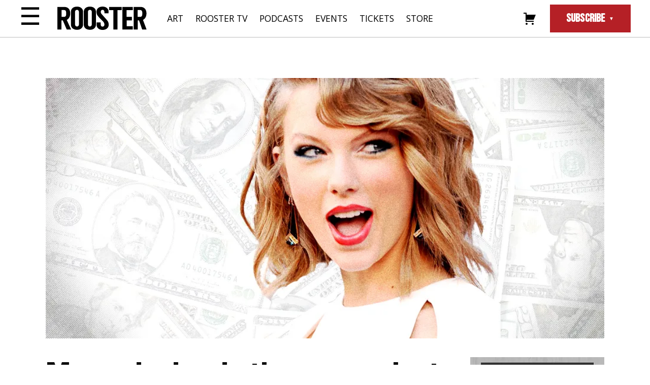

--- FILE ---
content_type: text/html; charset=UTF-8
request_url: https://therooster.com/articles/man-robbed-bank-threw-cash-at-taylor-swifts-house-all-in-the-name-of-love/
body_size: 35978
content:
<!DOCTYPE html>
<html lang="en-US">

<head>
    <meta charset="UTF-8">
    <meta name="viewport" content="width=device-width, initial-scale=1">
    <link rel="profile" href="http://gmpg.org/xfn/11">
    <link rel="pingback" href="https://therooster.com/xmlrpc.php">
    <link rel="shortcut icon" href="/wp-content/themes/therooster/assets/images/favicon.ico" type="image/vnd.microsoft.icon">

    <!-- Favicon -->
    <!-- <link rel="apple-touch-icon" sizes="180x180" href="/apple-touch-icon.png">
    <link rel="icon" type="image/png" sizes="32x32" href="/favicon-32x32.png">
    <link rel="icon" type="image/png" sizes="16x16" href="/favicon-16x16.png">
    <link rel="manifest" href="/site.webmanifest">
    <meta name="msapplication-TileColor" content="#da532c">
    <meta name="theme-color" content="#ffffff"> -->

    <meta name='robots' content='index, follow, max-image-preview:large, max-snippet:-1, max-video-preview:-1' />
<script>window._wca = window._wca || [];</script>

	<!-- This site is optimized with the Yoast SEO plugin v20.12 - https://yoast.com/wordpress/plugins/seo/ -->
	<title>Man robs bank, throws cash at Taylor Swift&#039;s house, all in the name of love - Rooster Magazine</title>
	<link rel="canonical" href="https://therooster.com/articles/man-robbed-bank-threw-cash-at-taylor-swifts-house-all-in-the-name-of-love/" />
	<meta property="og:locale" content="en_US" />
	<meta property="og:type" content="article" />
	<meta property="og:title" content="Man robs bank, throws cash at Taylor Swift&#039;s house, all in the name of love - Rooster Magazine" />
	<meta property="og:description" content="ANSONIA, Conn. (AP) &mdash; Police say a Connecticut man with a crush on singer Taylor Swift robbed a bank and then went to the pop star&rsquo;s Rhode Island mansion where he threw cash over a fence in an attempt to impress her. Bruce Rowley, of Derby, is charged with robbing an Ansonia bank on April [&hellip;]" />
	<meta property="og:url" content="https://therooster.com/articles/man-robbed-bank-threw-cash-at-taylor-swifts-house-all-in-the-name-of-love/" />
	<meta property="og:site_name" content="Rooster Magazine" />
	<meta property="article:publisher" content="https://www.facebook.com/roostermagazine/" />
	<meta property="article:published_time" content="2018-04-11T15:11:52+00:00" />
	<meta property="og:image" content="https://i0.wp.com/therooster.com/wp-content/uploads/2020/05/robbed-bank-for-taylor-swift.jpg?fit=942%2C440&ssl=1" />
	<meta property="og:image:width" content="942" />
	<meta property="og:image:height" content="440" />
	<meta property="og:image:type" content="image/jpeg" />
	<meta name="author" content="admin" />
	<meta name="twitter:card" content="summary_large_image" />
	<meta name="twitter:label1" content="Written by" />
	<meta name="twitter:data1" content="admin" />
	<meta name="twitter:label2" content="Est. reading time" />
	<meta name="twitter:data2" content="1 minute" />
	<script type="application/ld+json" class="yoast-schema-graph">{"@context":"https://schema.org","@graph":[{"@type":"Article","@id":"https://therooster.com/articles/man-robbed-bank-threw-cash-at-taylor-swifts-house-all-in-the-name-of-love/#article","isPartOf":{"@id":"https://therooster.com/articles/man-robbed-bank-threw-cash-at-taylor-swifts-house-all-in-the-name-of-love/"},"author":{"name":"admin","@id":"https://therooster.com/#/schema/person/a6161e11c593d5bded4b3903e7305399"},"headline":"Man robs bank, throws cash at Taylor Swift&#8217;s house, all in the name of love","datePublished":"2018-04-11T15:11:52+00:00","dateModified":"2018-04-11T15:11:52+00:00","mainEntityOfPage":{"@id":"https://therooster.com/articles/man-robbed-bank-threw-cash-at-taylor-swifts-house-all-in-the-name-of-love/"},"wordCount":159,"commentCount":0,"publisher":{"@id":"https://therooster.com/#organization"},"image":{"@id":"https://therooster.com/articles/man-robbed-bank-threw-cash-at-taylor-swifts-house-all-in-the-name-of-love/#primaryimage"},"thumbnailUrl":"https://i0.wp.com/therooster.com/wp-content/uploads/2020/05/robbed-bank-for-taylor-swift.jpg?fit=942%2C440&ssl=1","articleSection":["Music"],"inLanguage":"en-US","potentialAction":[{"@type":"CommentAction","name":"Comment","target":["https://therooster.com/articles/man-robbed-bank-threw-cash-at-taylor-swifts-house-all-in-the-name-of-love/#respond"]}]},{"@type":"WebPage","@id":"https://therooster.com/articles/man-robbed-bank-threw-cash-at-taylor-swifts-house-all-in-the-name-of-love/","url":"https://therooster.com/articles/man-robbed-bank-threw-cash-at-taylor-swifts-house-all-in-the-name-of-love/","name":"Man robs bank, throws cash at Taylor Swift's house, all in the name of love - Rooster Magazine","isPartOf":{"@id":"https://therooster.com/#website"},"primaryImageOfPage":{"@id":"https://therooster.com/articles/man-robbed-bank-threw-cash-at-taylor-swifts-house-all-in-the-name-of-love/#primaryimage"},"image":{"@id":"https://therooster.com/articles/man-robbed-bank-threw-cash-at-taylor-swifts-house-all-in-the-name-of-love/#primaryimage"},"thumbnailUrl":"https://i0.wp.com/therooster.com/wp-content/uploads/2020/05/robbed-bank-for-taylor-swift.jpg?fit=942%2C440&ssl=1","datePublished":"2018-04-11T15:11:52+00:00","dateModified":"2018-04-11T15:11:52+00:00","breadcrumb":{"@id":"https://therooster.com/articles/man-robbed-bank-threw-cash-at-taylor-swifts-house-all-in-the-name-of-love/#breadcrumb"},"inLanguage":"en-US","potentialAction":[{"@type":"ReadAction","target":["https://therooster.com/articles/man-robbed-bank-threw-cash-at-taylor-swifts-house-all-in-the-name-of-love/"]}]},{"@type":"ImageObject","inLanguage":"en-US","@id":"https://therooster.com/articles/man-robbed-bank-threw-cash-at-taylor-swifts-house-all-in-the-name-of-love/#primaryimage","url":"https://i0.wp.com/therooster.com/wp-content/uploads/2020/05/robbed-bank-for-taylor-swift.jpg?fit=942%2C440&ssl=1","contentUrl":"https://i0.wp.com/therooster.com/wp-content/uploads/2020/05/robbed-bank-for-taylor-swift.jpg?fit=942%2C440&ssl=1","width":942,"height":440,"caption":"robbed bank for taylor swift"},{"@type":"BreadcrumbList","@id":"https://therooster.com/articles/man-robbed-bank-threw-cash-at-taylor-swifts-house-all-in-the-name-of-love/#breadcrumb","itemListElement":[{"@type":"ListItem","position":1,"name":"Articles","item":"https://therooster.com/articles/"},{"@type":"ListItem","position":2,"name":"Man robs bank, throws cash at Taylor Swift&#8217;s house, all in the name of love"}]},{"@type":"WebSite","@id":"https://therooster.com/#website","url":"https://therooster.com/","name":"Rooster Magazine","description":"","publisher":{"@id":"https://therooster.com/#organization"},"potentialAction":[{"@type":"SearchAction","target":{"@type":"EntryPoint","urlTemplate":"https://therooster.com/?s={search_term_string}"},"query-input":"required name=search_term_string"}],"inLanguage":"en-US"},{"@type":"Organization","@id":"https://therooster.com/#organization","name":"Rooster Magazine","url":"https://therooster.com/","logo":{"@type":"ImageObject","inLanguage":"en-US","@id":"https://therooster.com/#/schema/logo/image/","url":"https://therooster.com/wp-content/uploads/2023/06/logo.svg","contentUrl":"https://therooster.com/wp-content/uploads/2023/06/logo.svg","width":1,"height":1,"caption":"Rooster Magazine"},"image":{"@id":"https://therooster.com/#/schema/logo/image/"},"sameAs":["https://www.facebook.com/roostermagazine/","https://www.instagram.com/roostermag"]},{"@type":"Person","@id":"https://therooster.com/#/schema/person/a6161e11c593d5bded4b3903e7305399","name":"admin","image":{"@type":"ImageObject","inLanguage":"en-US","@id":"https://therooster.com/#/schema/person/image/","url":"https://secure.gravatar.com/avatar/fba3498d5b2be0cf59767828359fb98a42de9827be503ed060fc4d7cc7f42d41?s=96&d=mm&r=g","contentUrl":"https://secure.gravatar.com/avatar/fba3498d5b2be0cf59767828359fb98a42de9827be503ed060fc4d7cc7f42d41?s=96&d=mm&r=g","caption":"admin"},"url":"https://therooster.com/articles/author/admin/"}]}</script>
	<!-- / Yoast SEO plugin. -->


<link rel='dns-prefetch' href='//cdnjs.cloudflare.com' />
<link rel='dns-prefetch' href='//stats.wp.com' />
<link rel='dns-prefetch' href='//ajax.googleapis.com' />
<link rel='dns-prefetch' href='//www.googletagmanager.com' />
<link rel='dns-prefetch' href='//widgets.wp.com' />
<link rel='dns-prefetch' href='//s0.wp.com' />
<link rel='dns-prefetch' href='//0.gravatar.com' />
<link rel='dns-prefetch' href='//1.gravatar.com' />
<link rel='dns-prefetch' href='//2.gravatar.com' />
<link rel='preconnect' href='//i0.wp.com' />
<link rel="alternate" type="application/rss+xml" title="Rooster Magazine &raquo; Feed" href="https://therooster.com/feed/" />
<link rel="alternate" type="application/rss+xml" title="Rooster Magazine &raquo; Comments Feed" href="https://therooster.com/comments/feed/" />
<link rel="alternate" type="application/rss+xml" title="Rooster Magazine &raquo; Man robs bank, throws cash at Taylor Swift&#8217;s house, all in the name of love Comments Feed" href="https://therooster.com/articles/man-robbed-bank-threw-cash-at-taylor-swifts-house-all-in-the-name-of-love/feed/" />
<link rel="alternate" title="oEmbed (JSON)" type="application/json+oembed" href="https://therooster.com/wp-json/oembed/1.0/embed?url=https%3A%2F%2Ftherooster.com%2Farticles%2Fman-robbed-bank-threw-cash-at-taylor-swifts-house-all-in-the-name-of-love%2F" />
<link rel="alternate" title="oEmbed (XML)" type="text/xml+oembed" href="https://therooster.com/wp-json/oembed/1.0/embed?url=https%3A%2F%2Ftherooster.com%2Farticles%2Fman-robbed-bank-threw-cash-at-taylor-swifts-house-all-in-the-name-of-love%2F&#038;format=xml" />
<style id='wp-img-auto-sizes-contain-inline-css' type='text/css'>
img:is([sizes=auto i],[sizes^="auto," i]){contain-intrinsic-size:3000px 1500px}
/*# sourceURL=wp-img-auto-sizes-contain-inline-css */
</style>
<link rel='stylesheet' id='genericons-css' href='https://therooster.com/wp-content/plugins/menu-icons/vendor/codeinwp/icon-picker/css/types/genericons.min.css?ver=3.4' type='text/css' media='all' />
<link rel='stylesheet' id='menu-icons-extra-css' href='https://therooster.com/wp-content/plugins/menu-icons/css/extra.min.css?ver=0.13.20' type='text/css' media='all' />
<style id='wp-block-library-inline-css' type='text/css'>
:root{--wp-block-synced-color:#7a00df;--wp-block-synced-color--rgb:122,0,223;--wp-bound-block-color:var(--wp-block-synced-color);--wp-editor-canvas-background:#ddd;--wp-admin-theme-color:#007cba;--wp-admin-theme-color--rgb:0,124,186;--wp-admin-theme-color-darker-10:#006ba1;--wp-admin-theme-color-darker-10--rgb:0,107,160.5;--wp-admin-theme-color-darker-20:#005a87;--wp-admin-theme-color-darker-20--rgb:0,90,135;--wp-admin-border-width-focus:2px}@media (min-resolution:192dpi){:root{--wp-admin-border-width-focus:1.5px}}.wp-element-button{cursor:pointer}:root .has-very-light-gray-background-color{background-color:#eee}:root .has-very-dark-gray-background-color{background-color:#313131}:root .has-very-light-gray-color{color:#eee}:root .has-very-dark-gray-color{color:#313131}:root .has-vivid-green-cyan-to-vivid-cyan-blue-gradient-background{background:linear-gradient(135deg,#00d084,#0693e3)}:root .has-purple-crush-gradient-background{background:linear-gradient(135deg,#34e2e4,#4721fb 50%,#ab1dfe)}:root .has-hazy-dawn-gradient-background{background:linear-gradient(135deg,#faaca8,#dad0ec)}:root .has-subdued-olive-gradient-background{background:linear-gradient(135deg,#fafae1,#67a671)}:root .has-atomic-cream-gradient-background{background:linear-gradient(135deg,#fdd79a,#004a59)}:root .has-nightshade-gradient-background{background:linear-gradient(135deg,#330968,#31cdcf)}:root .has-midnight-gradient-background{background:linear-gradient(135deg,#020381,#2874fc)}:root{--wp--preset--font-size--normal:16px;--wp--preset--font-size--huge:42px}.has-regular-font-size{font-size:1em}.has-larger-font-size{font-size:2.625em}.has-normal-font-size{font-size:var(--wp--preset--font-size--normal)}.has-huge-font-size{font-size:var(--wp--preset--font-size--huge)}.has-text-align-center{text-align:center}.has-text-align-left{text-align:left}.has-text-align-right{text-align:right}.has-fit-text{white-space:nowrap!important}#end-resizable-editor-section{display:none}.aligncenter{clear:both}.items-justified-left{justify-content:flex-start}.items-justified-center{justify-content:center}.items-justified-right{justify-content:flex-end}.items-justified-space-between{justify-content:space-between}.screen-reader-text{border:0;clip-path:inset(50%);height:1px;margin:-1px;overflow:hidden;padding:0;position:absolute;width:1px;word-wrap:normal!important}.screen-reader-text:focus{background-color:#ddd;clip-path:none;color:#444;display:block;font-size:1em;height:auto;left:5px;line-height:normal;padding:15px 23px 14px;text-decoration:none;top:5px;width:auto;z-index:100000}html :where(.has-border-color){border-style:solid}html :where([style*=border-top-color]){border-top-style:solid}html :where([style*=border-right-color]){border-right-style:solid}html :where([style*=border-bottom-color]){border-bottom-style:solid}html :where([style*=border-left-color]){border-left-style:solid}html :where([style*=border-width]){border-style:solid}html :where([style*=border-top-width]){border-top-style:solid}html :where([style*=border-right-width]){border-right-style:solid}html :where([style*=border-bottom-width]){border-bottom-style:solid}html :where([style*=border-left-width]){border-left-style:solid}html :where(img[class*=wp-image-]){height:auto;max-width:100%}:where(figure){margin:0 0 1em}html :where(.is-position-sticky){--wp-admin--admin-bar--position-offset:var(--wp-admin--admin-bar--height,0px)}@media screen and (max-width:600px){html :where(.is-position-sticky){--wp-admin--admin-bar--position-offset:0px}}

/*# sourceURL=wp-block-library-inline-css */
</style><style id='wp-block-heading-inline-css' type='text/css'>
h1:where(.wp-block-heading).has-background,h2:where(.wp-block-heading).has-background,h3:where(.wp-block-heading).has-background,h4:where(.wp-block-heading).has-background,h5:where(.wp-block-heading).has-background,h6:where(.wp-block-heading).has-background{padding:1.25em 2.375em}h1.has-text-align-left[style*=writing-mode]:where([style*=vertical-lr]),h1.has-text-align-right[style*=writing-mode]:where([style*=vertical-rl]),h2.has-text-align-left[style*=writing-mode]:where([style*=vertical-lr]),h2.has-text-align-right[style*=writing-mode]:where([style*=vertical-rl]),h3.has-text-align-left[style*=writing-mode]:where([style*=vertical-lr]),h3.has-text-align-right[style*=writing-mode]:where([style*=vertical-rl]),h4.has-text-align-left[style*=writing-mode]:where([style*=vertical-lr]),h4.has-text-align-right[style*=writing-mode]:where([style*=vertical-rl]),h5.has-text-align-left[style*=writing-mode]:where([style*=vertical-lr]),h5.has-text-align-right[style*=writing-mode]:where([style*=vertical-rl]),h6.has-text-align-left[style*=writing-mode]:where([style*=vertical-lr]),h6.has-text-align-right[style*=writing-mode]:where([style*=vertical-rl]){rotate:180deg}
/*# sourceURL=https://therooster.com/wp-includes/blocks/heading/style.min.css */
</style>
<style id='wp-block-group-inline-css' type='text/css'>
.wp-block-group{box-sizing:border-box}:where(.wp-block-group.wp-block-group-is-layout-constrained){position:relative}
/*# sourceURL=https://therooster.com/wp-includes/blocks/group/style.min.css */
</style>
<style id='wp-block-paragraph-inline-css' type='text/css'>
.is-small-text{font-size:.875em}.is-regular-text{font-size:1em}.is-large-text{font-size:2.25em}.is-larger-text{font-size:3em}.has-drop-cap:not(:focus):first-letter{float:left;font-size:8.4em;font-style:normal;font-weight:100;line-height:.68;margin:.05em .1em 0 0;text-transform:uppercase}body.rtl .has-drop-cap:not(:focus):first-letter{float:none;margin-left:.1em}p.has-drop-cap.has-background{overflow:hidden}:root :where(p.has-background){padding:1.25em 2.375em}:where(p.has-text-color:not(.has-link-color)) a{color:inherit}p.has-text-align-left[style*="writing-mode:vertical-lr"],p.has-text-align-right[style*="writing-mode:vertical-rl"]{rotate:180deg}
/*# sourceURL=https://therooster.com/wp-includes/blocks/paragraph/style.min.css */
</style>
<style id='global-styles-inline-css' type='text/css'>
:root{--wp--preset--aspect-ratio--square: 1;--wp--preset--aspect-ratio--4-3: 4/3;--wp--preset--aspect-ratio--3-4: 3/4;--wp--preset--aspect-ratio--3-2: 3/2;--wp--preset--aspect-ratio--2-3: 2/3;--wp--preset--aspect-ratio--16-9: 16/9;--wp--preset--aspect-ratio--9-16: 9/16;--wp--preset--color--black: #000000;--wp--preset--color--cyan-bluish-gray: #abb8c3;--wp--preset--color--white: #ffffff;--wp--preset--color--pale-pink: #f78da7;--wp--preset--color--vivid-red: #cf2e2e;--wp--preset--color--luminous-vivid-orange: #ff6900;--wp--preset--color--luminous-vivid-amber: #fcb900;--wp--preset--color--light-green-cyan: #7bdcb5;--wp--preset--color--vivid-green-cyan: #00d084;--wp--preset--color--pale-cyan-blue: #8ed1fc;--wp--preset--color--vivid-cyan-blue: #0693e3;--wp--preset--color--vivid-purple: #9b51e0;--wp--preset--gradient--vivid-cyan-blue-to-vivid-purple: linear-gradient(135deg,rgb(6,147,227) 0%,rgb(155,81,224) 100%);--wp--preset--gradient--light-green-cyan-to-vivid-green-cyan: linear-gradient(135deg,rgb(122,220,180) 0%,rgb(0,208,130) 100%);--wp--preset--gradient--luminous-vivid-amber-to-luminous-vivid-orange: linear-gradient(135deg,rgb(252,185,0) 0%,rgb(255,105,0) 100%);--wp--preset--gradient--luminous-vivid-orange-to-vivid-red: linear-gradient(135deg,rgb(255,105,0) 0%,rgb(207,46,46) 100%);--wp--preset--gradient--very-light-gray-to-cyan-bluish-gray: linear-gradient(135deg,rgb(238,238,238) 0%,rgb(169,184,195) 100%);--wp--preset--gradient--cool-to-warm-spectrum: linear-gradient(135deg,rgb(74,234,220) 0%,rgb(151,120,209) 20%,rgb(207,42,186) 40%,rgb(238,44,130) 60%,rgb(251,105,98) 80%,rgb(254,248,76) 100%);--wp--preset--gradient--blush-light-purple: linear-gradient(135deg,rgb(255,206,236) 0%,rgb(152,150,240) 100%);--wp--preset--gradient--blush-bordeaux: linear-gradient(135deg,rgb(254,205,165) 0%,rgb(254,45,45) 50%,rgb(107,0,62) 100%);--wp--preset--gradient--luminous-dusk: linear-gradient(135deg,rgb(255,203,112) 0%,rgb(199,81,192) 50%,rgb(65,88,208) 100%);--wp--preset--gradient--pale-ocean: linear-gradient(135deg,rgb(255,245,203) 0%,rgb(182,227,212) 50%,rgb(51,167,181) 100%);--wp--preset--gradient--electric-grass: linear-gradient(135deg,rgb(202,248,128) 0%,rgb(113,206,126) 100%);--wp--preset--gradient--midnight: linear-gradient(135deg,rgb(2,3,129) 0%,rgb(40,116,252) 100%);--wp--preset--font-size--small: 13px;--wp--preset--font-size--medium: 20px;--wp--preset--font-size--large: 36px;--wp--preset--font-size--x-large: 42px;--wp--preset--spacing--20: 0.44rem;--wp--preset--spacing--30: 0.67rem;--wp--preset--spacing--40: 1rem;--wp--preset--spacing--50: 1.5rem;--wp--preset--spacing--60: 2.25rem;--wp--preset--spacing--70: 3.38rem;--wp--preset--spacing--80: 5.06rem;--wp--preset--shadow--natural: 6px 6px 9px rgba(0, 0, 0, 0.2);--wp--preset--shadow--deep: 12px 12px 50px rgba(0, 0, 0, 0.4);--wp--preset--shadow--sharp: 6px 6px 0px rgba(0, 0, 0, 0.2);--wp--preset--shadow--outlined: 6px 6px 0px -3px rgb(255, 255, 255), 6px 6px rgb(0, 0, 0);--wp--preset--shadow--crisp: 6px 6px 0px rgb(0, 0, 0);}:where(.is-layout-flex){gap: 0.5em;}:where(.is-layout-grid){gap: 0.5em;}body .is-layout-flex{display: flex;}.is-layout-flex{flex-wrap: wrap;align-items: center;}.is-layout-flex > :is(*, div){margin: 0;}body .is-layout-grid{display: grid;}.is-layout-grid > :is(*, div){margin: 0;}:where(.wp-block-columns.is-layout-flex){gap: 2em;}:where(.wp-block-columns.is-layout-grid){gap: 2em;}:where(.wp-block-post-template.is-layout-flex){gap: 1.25em;}:where(.wp-block-post-template.is-layout-grid){gap: 1.25em;}.has-black-color{color: var(--wp--preset--color--black) !important;}.has-cyan-bluish-gray-color{color: var(--wp--preset--color--cyan-bluish-gray) !important;}.has-white-color{color: var(--wp--preset--color--white) !important;}.has-pale-pink-color{color: var(--wp--preset--color--pale-pink) !important;}.has-vivid-red-color{color: var(--wp--preset--color--vivid-red) !important;}.has-luminous-vivid-orange-color{color: var(--wp--preset--color--luminous-vivid-orange) !important;}.has-luminous-vivid-amber-color{color: var(--wp--preset--color--luminous-vivid-amber) !important;}.has-light-green-cyan-color{color: var(--wp--preset--color--light-green-cyan) !important;}.has-vivid-green-cyan-color{color: var(--wp--preset--color--vivid-green-cyan) !important;}.has-pale-cyan-blue-color{color: var(--wp--preset--color--pale-cyan-blue) !important;}.has-vivid-cyan-blue-color{color: var(--wp--preset--color--vivid-cyan-blue) !important;}.has-vivid-purple-color{color: var(--wp--preset--color--vivid-purple) !important;}.has-black-background-color{background-color: var(--wp--preset--color--black) !important;}.has-cyan-bluish-gray-background-color{background-color: var(--wp--preset--color--cyan-bluish-gray) !important;}.has-white-background-color{background-color: var(--wp--preset--color--white) !important;}.has-pale-pink-background-color{background-color: var(--wp--preset--color--pale-pink) !important;}.has-vivid-red-background-color{background-color: var(--wp--preset--color--vivid-red) !important;}.has-luminous-vivid-orange-background-color{background-color: var(--wp--preset--color--luminous-vivid-orange) !important;}.has-luminous-vivid-amber-background-color{background-color: var(--wp--preset--color--luminous-vivid-amber) !important;}.has-light-green-cyan-background-color{background-color: var(--wp--preset--color--light-green-cyan) !important;}.has-vivid-green-cyan-background-color{background-color: var(--wp--preset--color--vivid-green-cyan) !important;}.has-pale-cyan-blue-background-color{background-color: var(--wp--preset--color--pale-cyan-blue) !important;}.has-vivid-cyan-blue-background-color{background-color: var(--wp--preset--color--vivid-cyan-blue) !important;}.has-vivid-purple-background-color{background-color: var(--wp--preset--color--vivid-purple) !important;}.has-black-border-color{border-color: var(--wp--preset--color--black) !important;}.has-cyan-bluish-gray-border-color{border-color: var(--wp--preset--color--cyan-bluish-gray) !important;}.has-white-border-color{border-color: var(--wp--preset--color--white) !important;}.has-pale-pink-border-color{border-color: var(--wp--preset--color--pale-pink) !important;}.has-vivid-red-border-color{border-color: var(--wp--preset--color--vivid-red) !important;}.has-luminous-vivid-orange-border-color{border-color: var(--wp--preset--color--luminous-vivid-orange) !important;}.has-luminous-vivid-amber-border-color{border-color: var(--wp--preset--color--luminous-vivid-amber) !important;}.has-light-green-cyan-border-color{border-color: var(--wp--preset--color--light-green-cyan) !important;}.has-vivid-green-cyan-border-color{border-color: var(--wp--preset--color--vivid-green-cyan) !important;}.has-pale-cyan-blue-border-color{border-color: var(--wp--preset--color--pale-cyan-blue) !important;}.has-vivid-cyan-blue-border-color{border-color: var(--wp--preset--color--vivid-cyan-blue) !important;}.has-vivid-purple-border-color{border-color: var(--wp--preset--color--vivid-purple) !important;}.has-vivid-cyan-blue-to-vivid-purple-gradient-background{background: var(--wp--preset--gradient--vivid-cyan-blue-to-vivid-purple) !important;}.has-light-green-cyan-to-vivid-green-cyan-gradient-background{background: var(--wp--preset--gradient--light-green-cyan-to-vivid-green-cyan) !important;}.has-luminous-vivid-amber-to-luminous-vivid-orange-gradient-background{background: var(--wp--preset--gradient--luminous-vivid-amber-to-luminous-vivid-orange) !important;}.has-luminous-vivid-orange-to-vivid-red-gradient-background{background: var(--wp--preset--gradient--luminous-vivid-orange-to-vivid-red) !important;}.has-very-light-gray-to-cyan-bluish-gray-gradient-background{background: var(--wp--preset--gradient--very-light-gray-to-cyan-bluish-gray) !important;}.has-cool-to-warm-spectrum-gradient-background{background: var(--wp--preset--gradient--cool-to-warm-spectrum) !important;}.has-blush-light-purple-gradient-background{background: var(--wp--preset--gradient--blush-light-purple) !important;}.has-blush-bordeaux-gradient-background{background: var(--wp--preset--gradient--blush-bordeaux) !important;}.has-luminous-dusk-gradient-background{background: var(--wp--preset--gradient--luminous-dusk) !important;}.has-pale-ocean-gradient-background{background: var(--wp--preset--gradient--pale-ocean) !important;}.has-electric-grass-gradient-background{background: var(--wp--preset--gradient--electric-grass) !important;}.has-midnight-gradient-background{background: var(--wp--preset--gradient--midnight) !important;}.has-small-font-size{font-size: var(--wp--preset--font-size--small) !important;}.has-medium-font-size{font-size: var(--wp--preset--font-size--medium) !important;}.has-large-font-size{font-size: var(--wp--preset--font-size--large) !important;}.has-x-large-font-size{font-size: var(--wp--preset--font-size--x-large) !important;}
/*# sourceURL=global-styles-inline-css */
</style>

<style id='classic-theme-styles-inline-css' type='text/css'>
/*! This file is auto-generated */
.wp-block-button__link{color:#fff;background-color:#32373c;border-radius:9999px;box-shadow:none;text-decoration:none;padding:calc(.667em + 2px) calc(1.333em + 2px);font-size:1.125em}.wp-block-file__button{background:#32373c;color:#fff;text-decoration:none}
/*# sourceURL=/wp-includes/css/classic-themes.min.css */
</style>
<link rel='stylesheet' id='woocommerce-layout-css' href='https://therooster.com/wp-content/plugins/woocommerce/assets/css/woocommerce-layout.css?ver=10.4.3' type='text/css' media='all' />
<style id='woocommerce-layout-inline-css' type='text/css'>

	.infinite-scroll .woocommerce-pagination {
		display: none;
	}
/*# sourceURL=woocommerce-layout-inline-css */
</style>
<link rel='stylesheet' id='woocommerce-smallscreen-css' href='https://therooster.com/wp-content/plugins/woocommerce/assets/css/woocommerce-smallscreen.css?ver=10.4.3' type='text/css' media='only screen and (max-width: 768px)' />
<link rel='stylesheet' id='woocommerce-general-css' href='https://therooster.com/wp-content/plugins/woocommerce/assets/css/woocommerce.css?ver=10.4.3' type='text/css' media='all' />
<style id='woocommerce-inline-inline-css' type='text/css'>
.woocommerce form .form-row .required { visibility: visible; }
/*# sourceURL=woocommerce-inline-inline-css */
</style>
<link rel='stylesheet' id='wp-pagenavi-css' href='https://therooster.com/wp-content/plugins/wp-pagenavi/pagenavi-css.css?ver=2.70' type='text/css' media='all' />
<link rel='stylesheet' id='wp_theme-style-css' href='https://therooster.com/wp-content/themes/therooster/style.css?ver=1698865759' type='text/css' media='all' />
<link rel='stylesheet' id='wp_theme-integral-css' href='https://therooster.com/wp-content/themes/therooster/assets/fonts/integral/stylesheet.css?ver=6.9' type='text/css' media='all' />
<link rel='stylesheet' id='wp_theme-genericons-css' href='https://therooster.com/wp-content/themes/therooster/assets/fonts/genericons/genericons.css?ver=6.9' type='text/css' media='all' />
<link rel='stylesheet' id='wp_theme-slick-css-css' href='//cdnjs.cloudflare.com/ajax/libs/slick-carousel/1.9.0/slick.min.css?ver=6.9' type='text/css' media='all' />
<link rel='stylesheet' id='jetpack_likes-css' href='https://therooster.com/wp-content/plugins/jetpack/modules/likes/style.css?ver=15.4' type='text/css' media='all' />
<link rel='stylesheet' id='sharedaddy-css' href='https://therooster.com/wp-content/plugins/jetpack/modules/sharedaddy/sharing.css?ver=15.4' type='text/css' media='all' />
<link rel='stylesheet' id='social-logos-css' href='https://therooster.com/wp-content/plugins/jetpack/_inc/social-logos/social-logos.min.css?ver=15.4' type='text/css' media='all' />
<script type="text/javascript" src="//ajax.googleapis.com/ajax/libs/jquery/3.5.1/jquery.min.js?ver=3.5.1" id="jquery-js"></script>
<script type="text/javascript" src="https://therooster.com/wp-content/plugins/woocommerce/assets/js/jquery-blockui/jquery.blockUI.min.js?ver=2.7.0-wc.10.4.3" id="wc-jquery-blockui-js" defer="defer" data-wp-strategy="defer"></script>
<script type="text/javascript" id="wc-add-to-cart-js-extra">
/* <![CDATA[ */
var wc_add_to_cart_params = {"ajax_url":"/wp-admin/admin-ajax.php","wc_ajax_url":"/?wc-ajax=%%endpoint%%","i18n_view_cart":"View cart","cart_url":"https://therooster.com/cart/","is_cart":"","cart_redirect_after_add":"no"};
//# sourceURL=wc-add-to-cart-js-extra
/* ]]> */
</script>
<script type="text/javascript" src="https://therooster.com/wp-content/plugins/woocommerce/assets/js/frontend/add-to-cart.min.js?ver=10.4.3" id="wc-add-to-cart-js" defer="defer" data-wp-strategy="defer"></script>
<script type="text/javascript" src="https://therooster.com/wp-content/plugins/woocommerce/assets/js/js-cookie/js.cookie.min.js?ver=2.1.4-wc.10.4.3" id="wc-js-cookie-js" defer="defer" data-wp-strategy="defer"></script>
<script type="text/javascript" id="woocommerce-js-extra">
/* <![CDATA[ */
var woocommerce_params = {"ajax_url":"/wp-admin/admin-ajax.php","wc_ajax_url":"/?wc-ajax=%%endpoint%%","i18n_password_show":"Show password","i18n_password_hide":"Hide password"};
//# sourceURL=woocommerce-js-extra
/* ]]> */
</script>
<script type="text/javascript" src="https://therooster.com/wp-content/plugins/woocommerce/assets/js/frontend/woocommerce.min.js?ver=10.4.3" id="woocommerce-js" defer="defer" data-wp-strategy="defer"></script>
<script type="text/javascript" src="https://therooster.com/wp-content/themes/therooster/assets/js/scripts-min.js?ver=1.0" id="wp_theme-scripts-js"></script>
<script type="text/javascript" src="//cdnjs.cloudflare.com/ajax/libs/slick-carousel/1.8.1/slick.min.js?ver=6.9" id="wp_theme-slick-js-js"></script>
<script type="text/javascript" src="https://stats.wp.com/s-202605.js" id="woocommerce-analytics-js" defer="defer" data-wp-strategy="defer"></script>

<!-- Google tag (gtag.js) snippet added by Site Kit -->
<!-- Google Analytics snippet added by Site Kit -->
<script type="text/javascript" src="https://www.googletagmanager.com/gtag/js?id=GT-TWZ2NDF8" id="google_gtagjs-js" async></script>
<script type="text/javascript" id="google_gtagjs-js-after">
/* <![CDATA[ */
window.dataLayer = window.dataLayer || [];function gtag(){dataLayer.push(arguments);}
gtag("set","linker",{"domains":["therooster.com"]});
gtag("js", new Date());
gtag("set", "developer_id.dZTNiMT", true);
gtag("config", "GT-TWZ2NDF8");
//# sourceURL=google_gtagjs-js-after
/* ]]> */
</script>
<link rel="https://api.w.org/" href="https://therooster.com/wp-json/" /><link rel="alternate" title="JSON" type="application/json" href="https://therooster.com/wp-json/wp/v2/posts/41480" /><link rel="EditURI" type="application/rsd+xml" title="RSD" href="https://therooster.com/xmlrpc.php?rsd" />
<meta name="generator" content="WordPress 6.9" />
<meta name="generator" content="WooCommerce 10.4.3" />
<link rel='shortlink' href='https://therooster.com/?p=41480' />

<!-- This site is using AdRotate v5.17.2 to display their advertisements - https://ajdg.solutions/ -->
<!-- AdRotate CSS -->
<style type="text/css" media="screen">
	.g { margin:0px; padding:0px; overflow:hidden; line-height:1; zoom:1; }
	.g img { height:auto; }
	.g-col { position:relative; float:left; }
	.g-col:first-child { margin-left: 0; }
	.g-col:last-child { margin-right: 0; }
	.g-1 { margin:0px;  width:100%; max-width:300px; height:100%; max-height:700px; }
	@media only screen and (max-width: 480px) {
		.g-col, .g-dyn, .g-single { width:100%; margin-left:0; margin-right:0; }
	}
</style>
<!-- /AdRotate CSS -->

<meta name="generator" content="Site Kit by Google 1.170.0" />	<style>img#wpstats{display:none}</style>
			<noscript><style>.woocommerce-product-gallery{ opacity: 1 !important; }</style></noscript>
	<link rel='stylesheet' id='wc-stripe-blocks-checkout-style-css' href='https://therooster.com/wp-content/plugins/woocommerce-gateway-stripe/build/upe-blocks.css?ver=5149cca93b0373758856' type='text/css' media='all' />
<link rel='stylesheet' id='wc-blocks-style-css' href='https://therooster.com/wp-content/plugins/woocommerce/assets/client/blocks/wc-blocks.css?ver=wc-10.4.3' type='text/css' media='all' />
<link rel='stylesheet' id='dashicons-css' href='https://therooster.com/wp-includes/css/dashicons.min.css?ver=6.9' type='text/css' media='all' />
<link rel='stylesheet' id='nf-display-css' href='https://therooster.com/wp-content/plugins/ninja-forms/assets/css/display-opinions-light.css?ver=6.9' type='text/css' media='all' />
<link rel='stylesheet' id='nf-font-awesome-css' href='https://therooster.com/wp-content/plugins/ninja-forms/assets/css/font-awesome.min.css?ver=6.9' type='text/css' media='all' />
</head>

<body class="wp-singular post-template-default single single-post postid-41480 single-format-standard wp-theme-therooster theme-therooster woocommerce-no-js">

    <header id="site-header">

        <!-- Utility Menu -->
        <input id="utility-menu-toggle" type="checkbox" />
        <label class='utility-menu-button-container' for="utility-menu-toggle">
            <div class="utility-menu-button">☰</div>
        </label>

        <div class="utility-menu">
            <div class="utility-menu-icon">
                <a class="utility-menu-close">✕</a>
                <svg xmlns="http://www.w3.org/2000/svg" xmlns:xlink="http://www.w3.org/1999/xlink" width="29.578" height="32.011" viewBox="0 0 29.578 32.011"><defs><style>.a{fill:none;}.b{clip-path:url(#a);}</style><clipPath id="a"><rect class="a" width="29.578" height="32.011"/></clipPath></defs><g class="b"><path d="M153.534,118.124a6.583,6.583,0,0,0-.6-7.823l-.007-.013.01-.005a1.01,1.01,0,0,0,.652-1.494,3.272,3.272,0,0,1-.234-1.053,1.236,1.236,0,0,0,.608-.114,1.173,1.173,0,0,0,.553-.157,1.562,1.562,0,0,0-1.178-.762,1.946,1.946,0,0,0,.39-1.449,2.383,2.383,0,0,1,.765-1.791,6.392,6.392,0,0,1-1.751.845s-.724.04-.624-1.247c0,0-.221,1.227-.5,1.247,0,0-1,.393-1.429-1.308,0,0,.151,1.52-.644,1.429,0,0-.624.02-.926-.986,0,0,.383,1.348-.08,1.509,0,0-.262.222-1.006-.382a1.512,1.512,0,0,0,.845,1.253,1.154,1.154,0,0,0,.795.06s.338.015.023.347a.405.405,0,0,1-.029.03l-.579.451a10.477,10.477,0,0,0-3.014,5.415c-.294,2.019-2.576,3.19-2.576,3.19-4.1,2.75-4.712-2.312-4.712-2.312-.878-6.995-2.692-6.088-2.692-6.088-.323.146-.469,0-.469,0C129.01,102.5,125,108.7,125,108.7a21.674,21.674,0,0,1,3.892-1.962c.762,0,.469.235.469.235-4.683,2.692-2.02,7.609-2.02,7.609-.614-5.619,2.9-6.322,2.9-6.322,1.024-.088.643.439.643.439a9.575,9.575,0,0,0-1.4,2.282c-2.634,7.082-.117,11.415-.117,11.415-.011-.024-.02-.047-.03-.071a4.789,4.789,0,0,1-.058-2.592c.088-.849.7-.674.7-.674v1l.235.117a4.356,4.356,0,0,0,.233,4.332,4.81,4.81,0,0,1,.059-2.488c.008-.028.015-.055.023-.08.228-.768.475-.33.475-.33-.644,1.844.38,2.6.38,2.6a1.224,1.224,0,0,1,.088-1.112c.293-.643.966.293.966.293.175.35.906.087.906.087-.116-.468.264-.439.264-.439l.352.732c0-.468.673-1,.673-1a3.039,3.039,0,0,1,.438,1.639h.44l.059-.264c0-.292.379-.438.379-.438l.073.007.1.647c.242.681,1.433,1.2,1.433,1.2a1.8,1.8,0,0,1-.023-1.1c.263-.615.439-.4.439-.4a1.663,1.663,0,0,0,1.536,1.119c-.087.9,1.465,1.88,1.465,1.88l-.047,1.347a5.471,5.471,0,0,0,.4,1.694,1.881,1.881,0,0,1,.317,1.9,2.253,2.253,0,0,0-.856.637l-.044.132c-.417-.066-.68.461-.68.461a1.6,1.6,0,0,1,.878-.066h.219c.2-.066.878-.308.878-.308.5.008.64-.117.64-.117a3.2,3.2,0,0,0,1.258.495.581.581,0,0,0,.322-.027h.171l-.189.108a.632.632,0,0,0-.037.6c.293-.293.5-.2.5-.2l.175.088a.815.815,0,0,1,.731-.264.238.238,0,0,1,.123.056,8.252,8.252,0,0,1,.873,1.057,2.7,2.7,0,0,1,.848.351,1.87,1.87,0,0,0-.292-.526l.051-.032.019-.077a.52.52,0,0,0-.075-.2,1.689,1.689,0,0,0-.492-.531l-.012-.009.014,0a5.225,5.225,0,0,0,1.782.233c.263-.234,1.2-.147,1.2-.147a1.657,1.657,0,0,0-1.142-.38l-.007-.079-.028-.063-.072-.038c-1.713-.08-1.882-.7-1.882-.7a3.341,3.341,0,0,1-.983-2.471c-.007-.1.1-.141.1-.141l.078-.093.047-.109a.481.481,0,0,0,.014-.226,7.239,7.239,0,0,1,1.034-2.755,3.707,3.707,0,0,0,.936-2.166,54.637,54.637,0,0,0,5.794-6.38m-10.213,13.608c-.043-.025-.3-.183-.3-.183a2.654,2.654,0,0,1-.152-.693,22.754,22.754,0,0,1,.058-2.4l.28-.251.541,1.506c-.07,1.21.522,1.057.522,1.057l.387,1.088,0,.012a1.069,1.069,0,0,1-.326-.128l-.159-.007a.833.833,0,0,1-.459.07,1.856,1.856,0,0,1-.265-.057Zm1.609,1.005a.454.454,0,0,0-.156.078l-.28.369c.029-.071-.06-.06-.055-.105a.636.636,0,0,0-.257-.408c-.276-.126-.381-.166-.61-.269l.409-.059a3.38,3.38,0,0,0,.414-.205l.057-.151c.006-.086.132-.037.211-.078l.011.008.261.8,0,.015Z" transform="translate(-125 -103)"/></g></svg>
            </div>

            <form action="/" method="get">
                <label for="search">Search in https://therooster.com/</label>
                <input type="text" name="s" id="search" placeholder="Search..." value="" />
                <input type="image" alt="Search" src="https://therooster.com/wp-content/themes/therooster/assets/images/icon-search.svg" />
            </form>
            <div class="menu-category-menu-container"><ul id="menu-category-menu" class="menu"><li id="menu-item-65100" class="menu-item menu-item-type-taxonomy menu-item-object-category menu-item-65100"><a href="https://therooster.com/articles/category/art/">Art Talk</a></li>
<li id="menu-item-65104" class="menu-item menu-item-type-taxonomy menu-item-object-category menu-item-65104"><a href="https://therooster.com/articles/category/music/news/">News</a></li>
<li id="menu-item-65103" class="menu-item menu-item-type-taxonomy menu-item-object-category current-post-ancestor current-menu-parent current-post-parent menu-item-65103"><a href="https://therooster.com/articles/category/music/">Music</a></li>
<li id="menu-item-65101" class="menu-item menu-item-type-taxonomy menu-item-object-category menu-item-65101"><a href="https://therooster.com/articles/category/blind-dates/">Blind Dates</a></li>
<li id="menu-item-65105" class="menu-item menu-item-type-taxonomy menu-item-object-category menu-item-65105"><a href="https://therooster.com/articles/category/music/shows/">Shows</a></li>
<li id="menu-item-65106" class="menu-item menu-item-type-taxonomy menu-item-object-category menu-item-65106"><a href="https://therooster.com/articles/category/podcast/">Podcasts</a></li>
<li id="menu-item-65107" class="menu-item menu-item-type-taxonomy menu-item-object-category menu-item-65107"><a href="https://therooster.com/articles/category/vices/booze/reviews/">Product Reviews</a></li>
<li id="menu-item-65102" class="menu-item menu-item-type-taxonomy menu-item-object-category menu-item-65102"><a href="https://therooster.com/articles/category/events/">Events</a></li>
</ul></div><div class="menu-utility-menu-container"><ul id="menu-utility-menu" class="menu"><li id="menu-item-65151" class="menu-item menu-item-type-post_type menu-item-object-page menu-item-65151"><a href="https://therooster.com/store/">Store</a></li>
<li id="menu-item-68594" class="menu-item menu-item-type-post_type menu-item-object-page menu-item-68594"><a href="https://therooster.com/tickets/">Tickets</a></li>
<li id="menu-item-65021" class="menu-item menu-item-type-post_type menu-item-object-page menu-item-65021"><a href="https://therooster.com/about/">About</a></li>
<li id="menu-item-65156" class="menu-item menu-item-type-post_type menu-item-object-page menu-item-65156"><a href="https://therooster.com/about/contact/">Contact</a></li>
<li id="menu-item-65177" class="menu-item menu-item-type-post_type menu-item-object-page menu-item-65177"><a href="https://therooster.com/about/careers/">Careers</a></li>
<li id="menu-item-65193" class="menu-item menu-item-type-post_type menu-item-object-page menu-item-65193"><a href="https://therooster.com/about/media-kit/">Media Kit</a></li>
<li id="menu-item-65161" class="menu-item menu-item-type-post_type menu-item-object-page menu-item-65161"><a href="https://therooster.com/about/terms-and-conditions/">Terms</a></li>
</ul></div><div class="menu-external-sites-container"><ul id="menu-external-sites" class="menu"><li id="menu-item-65032" class="menu-item menu-item-type-custom menu-item-object-custom menu-item-65032"><a target="_blank" href="https://thcclassic.com/">THC Classic</a></li>
<li id="menu-item-65033" class="menu-item menu-item-type-custom menu-item-object-custom menu-item-65033"><a target="_blank" href="https://therooster.com/articles/710-showdown-winners-colorados-best-concentrates-2022">710 Showdown</a></li>
</ul></div><div class="menu-social-menu-container"><ul id="menu-social-menu" class="menu"><li id="menu-item-65036" class="menu-item menu-item-type-custom menu-item-object-custom menu-item-65036"><a target="_blank" href="https://facebook.com"><i class="_mi genericon genericon-facebook" aria-hidden="true"></i><span class="visuallyhidden">Facebook</span></a></li>
<li id="menu-item-65035" class="menu-item menu-item-type-custom menu-item-object-custom menu-item-65035"><a target="_blank" href="https://instagram.com"><i class="_mi genericon genericon-instagram" aria-hidden="true"></i><span class="visuallyhidden">Instagram</span></a></li>
<li id="menu-item-65034" class="menu-item menu-item-type-custom menu-item-object-custom menu-item-65034"><a target="_blank" href="https://twitter.com"><i class="_mi genericon genericon-twitter" aria-hidden="true"></i><span class="visuallyhidden">Twitter</span></a></li>
<li id="menu-item-65037" class="menu-item menu-item-type-custom menu-item-object-custom menu-item-65037"><a target="_blank" href="https://youtube.com"><i class="_mi genericon genericon-youtube" aria-hidden="true"></i><span class="visuallyhidden">YouTube</span></a></li>
</ul></div>        </div>

        <!-- Logo -->
        <a id="logo" href="/"><img src="https://therooster.com/wp-content/uploads/2023/06/logo.svg" alt=""></a>
        <!-- Main Menu -->
        <div class="menu-header-menu-container"><ul id="menu-header-menu" class="menu"><li id="menu-item-47383" class="menu-item menu-item-type-taxonomy menu-item-object-category menu-item-47383"><a href="https://therooster.com/articles/category/art/">Art</a></li>
<li id="menu-item-67643" class="menu-item menu-item-type-taxonomy menu-item-object-category menu-item-67643"><a href="https://therooster.com/articles/category/rooster-tv/">Rooster TV</a></li>
<li id="menu-item-65090" class="menu-item menu-item-type-taxonomy menu-item-object-category menu-item-65090"><a href="https://therooster.com/articles/category/podcast/">Podcasts</a></li>
<li id="menu-item-65089" class="menu-item menu-item-type-taxonomy menu-item-object-category menu-item-65089"><a href="https://therooster.com/articles/category/events/">Events</a></li>
<li id="menu-item-67642" class="menu-item menu-item-type-post_type menu-item-object-page menu-item-67642"><a href="https://therooster.com/tickets/">Tickets</a></li>
<li id="menu-item-65128" class="menu-item menu-item-type-post_type menu-item-object-page menu-item-65128"><a href="https://therooster.com/store/">Store</a></li>
<li id="menu-item-65143" class="menu-item menu-item-type-post_type menu-item-object-page menu-item-65143"><a href="https://therooster.com/cart/"><i class="_mi genericon genericon-cart" aria-hidden="true"></i><span class="visuallyhidden">Cart</span></a></li>
<li id="menu-item-65108" class="button menu-item menu-item-type-custom menu-item-object-custom menu-item-has-children menu-item-65108"><a href="/product/rooster-magazine-subscription/">Subscribe</a>
<ul class="sub-menu">
	<li id="menu-item-65714" class="menu-item menu-item-type-post_type menu-item-object-product menu-item-65714"><a href="https://therooster.com/product/rooster-magazine-subscription-1/">Magazine</a></li>
	<li id="menu-item-65718" class="menu-item menu-item-type-post_type menu-item-object-page menu-item-65718"><a href="https://therooster.com/newsletter-signup/">Newsletter</a></li>
</ul>
</li>
</ul></div>

        <!-- Mobile Menu -->
        <input id="menu-toggle" type="checkbox" />
        <label class='menu-button-container' for="menu-toggle">
            <div class="menu-button">☰</div>
        </label>

        <div class="mobile-menu">
            <div class="mobile-menu-icon">
                <a class="mobile-menu-close">✕</a>
                <svg xmlns="http://www.w3.org/2000/svg" xmlns:xlink="http://www.w3.org/1999/xlink" width="29.578" height="32.011" viewBox="0 0 29.578 32.011"><defs><style>.a{fill:none;}.b{clip-path:url(#a);}</style><clipPath id="a"><rect class="a" width="29.578" height="32.011"/></clipPath></defs><g class="b"><path d="M153.534,118.124a6.583,6.583,0,0,0-.6-7.823l-.007-.013.01-.005a1.01,1.01,0,0,0,.652-1.494,3.272,3.272,0,0,1-.234-1.053,1.236,1.236,0,0,0,.608-.114,1.173,1.173,0,0,0,.553-.157,1.562,1.562,0,0,0-1.178-.762,1.946,1.946,0,0,0,.39-1.449,2.383,2.383,0,0,1,.765-1.791,6.392,6.392,0,0,1-1.751.845s-.724.04-.624-1.247c0,0-.221,1.227-.5,1.247,0,0-1,.393-1.429-1.308,0,0,.151,1.52-.644,1.429,0,0-.624.02-.926-.986,0,0,.383,1.348-.08,1.509,0,0-.262.222-1.006-.382a1.512,1.512,0,0,0,.845,1.253,1.154,1.154,0,0,0,.795.06s.338.015.023.347a.405.405,0,0,1-.029.03l-.579.451a10.477,10.477,0,0,0-3.014,5.415c-.294,2.019-2.576,3.19-2.576,3.19-4.1,2.75-4.712-2.312-4.712-2.312-.878-6.995-2.692-6.088-2.692-6.088-.323.146-.469,0-.469,0C129.01,102.5,125,108.7,125,108.7a21.674,21.674,0,0,1,3.892-1.962c.762,0,.469.235.469.235-4.683,2.692-2.02,7.609-2.02,7.609-.614-5.619,2.9-6.322,2.9-6.322,1.024-.088.643.439.643.439a9.575,9.575,0,0,0-1.4,2.282c-2.634,7.082-.117,11.415-.117,11.415-.011-.024-.02-.047-.03-.071a4.789,4.789,0,0,1-.058-2.592c.088-.849.7-.674.7-.674v1l.235.117a4.356,4.356,0,0,0,.233,4.332,4.81,4.81,0,0,1,.059-2.488c.008-.028.015-.055.023-.08.228-.768.475-.33.475-.33-.644,1.844.38,2.6.38,2.6a1.224,1.224,0,0,1,.088-1.112c.293-.643.966.293.966.293.175.35.906.087.906.087-.116-.468.264-.439.264-.439l.352.732c0-.468.673-1,.673-1a3.039,3.039,0,0,1,.438,1.639h.44l.059-.264c0-.292.379-.438.379-.438l.073.007.1.647c.242.681,1.433,1.2,1.433,1.2a1.8,1.8,0,0,1-.023-1.1c.263-.615.439-.4.439-.4a1.663,1.663,0,0,0,1.536,1.119c-.087.9,1.465,1.88,1.465,1.88l-.047,1.347a5.471,5.471,0,0,0,.4,1.694,1.881,1.881,0,0,1,.317,1.9,2.253,2.253,0,0,0-.856.637l-.044.132c-.417-.066-.68.461-.68.461a1.6,1.6,0,0,1,.878-.066h.219c.2-.066.878-.308.878-.308.5.008.64-.117.64-.117a3.2,3.2,0,0,0,1.258.495.581.581,0,0,0,.322-.027h.171l-.189.108a.632.632,0,0,0-.037.6c.293-.293.5-.2.5-.2l.175.088a.815.815,0,0,1,.731-.264.238.238,0,0,1,.123.056,8.252,8.252,0,0,1,.873,1.057,2.7,2.7,0,0,1,.848.351,1.87,1.87,0,0,0-.292-.526l.051-.032.019-.077a.52.52,0,0,0-.075-.2,1.689,1.689,0,0,0-.492-.531l-.012-.009.014,0a5.225,5.225,0,0,0,1.782.233c.263-.234,1.2-.147,1.2-.147a1.657,1.657,0,0,0-1.142-.38l-.007-.079-.028-.063-.072-.038c-1.713-.08-1.882-.7-1.882-.7a3.341,3.341,0,0,1-.983-2.471c-.007-.1.1-.141.1-.141l.078-.093.047-.109a.481.481,0,0,0,.014-.226,7.239,7.239,0,0,1,1.034-2.755,3.707,3.707,0,0,0,.936-2.166,54.637,54.637,0,0,0,5.794-6.38m-10.213,13.608c-.043-.025-.3-.183-.3-.183a2.654,2.654,0,0,1-.152-.693,22.754,22.754,0,0,1,.058-2.4l.28-.251.541,1.506c-.07,1.21.522,1.057.522,1.057l.387,1.088,0,.012a1.069,1.069,0,0,1-.326-.128l-.159-.007a.833.833,0,0,1-.459.07,1.856,1.856,0,0,1-.265-.057Zm1.609,1.005a.454.454,0,0,0-.156.078l-.28.369c.029-.071-.06-.06-.055-.105a.636.636,0,0,0-.257-.408c-.276-.126-.381-.166-.61-.269l.409-.059a3.38,3.38,0,0,0,.414-.205l.057-.151c.006-.086.132-.037.211-.078l.011.008.261.8,0,.015Z" transform="translate(-125 -103)"/></g></svg>
            </div>

            <form action="/" method="get">
                <label for="search">Search in https://therooster.com/</label>
                <input type="text" name="s" id="search" placeholder="Search..." value="" />
                <input type="image" alt="Search" src="https://therooster.com/wp-content/themes/therooster/assets/images/icon-search.svg" />
            </form>
            <div class="menu-category-menu-container"><ul id="menu-category-menu-1" class="menu"><li class="menu-item menu-item-type-taxonomy menu-item-object-category menu-item-65100"><a href="https://therooster.com/articles/category/art/">Art Talk</a></li>
<li class="menu-item menu-item-type-taxonomy menu-item-object-category menu-item-65104"><a href="https://therooster.com/articles/category/music/news/">News</a></li>
<li class="menu-item menu-item-type-taxonomy menu-item-object-category current-post-ancestor current-menu-parent current-post-parent menu-item-65103"><a href="https://therooster.com/articles/category/music/">Music</a></li>
<li class="menu-item menu-item-type-taxonomy menu-item-object-category menu-item-65101"><a href="https://therooster.com/articles/category/blind-dates/">Blind Dates</a></li>
<li class="menu-item menu-item-type-taxonomy menu-item-object-category menu-item-65105"><a href="https://therooster.com/articles/category/music/shows/">Shows</a></li>
<li class="menu-item menu-item-type-taxonomy menu-item-object-category menu-item-65106"><a href="https://therooster.com/articles/category/podcast/">Podcasts</a></li>
<li class="menu-item menu-item-type-taxonomy menu-item-object-category menu-item-65107"><a href="https://therooster.com/articles/category/vices/booze/reviews/">Product Reviews</a></li>
<li class="menu-item menu-item-type-taxonomy menu-item-object-category menu-item-65102"><a href="https://therooster.com/articles/category/events/">Events</a></li>
</ul></div><div class="menu-utility-menu-container"><ul id="menu-utility-menu-1" class="menu"><li class="menu-item menu-item-type-post_type menu-item-object-page menu-item-65151"><a href="https://therooster.com/store/">Store</a></li>
<li class="menu-item menu-item-type-post_type menu-item-object-page menu-item-68594"><a href="https://therooster.com/tickets/">Tickets</a></li>
<li class="menu-item menu-item-type-post_type menu-item-object-page menu-item-65021"><a href="https://therooster.com/about/">About</a></li>
<li class="menu-item menu-item-type-post_type menu-item-object-page menu-item-65156"><a href="https://therooster.com/about/contact/">Contact</a></li>
<li class="menu-item menu-item-type-post_type menu-item-object-page menu-item-65177"><a href="https://therooster.com/about/careers/">Careers</a></li>
<li class="menu-item menu-item-type-post_type menu-item-object-page menu-item-65193"><a href="https://therooster.com/about/media-kit/">Media Kit</a></li>
<li class="menu-item menu-item-type-post_type menu-item-object-page menu-item-65161"><a href="https://therooster.com/about/terms-and-conditions/">Terms</a></li>
</ul></div><div class="menu-external-sites-container"><ul id="menu-external-sites-1" class="menu"><li class="menu-item menu-item-type-custom menu-item-object-custom menu-item-65032"><a target="_blank" href="https://thcclassic.com/">THC Classic</a></li>
<li class="menu-item menu-item-type-custom menu-item-object-custom menu-item-65033"><a target="_blank" href="https://therooster.com/articles/710-showdown-winners-colorados-best-concentrates-2022">710 Showdown</a></li>
</ul></div><div class="menu-social-menu-container"><ul id="menu-social-menu-1" class="menu"><li class="menu-item menu-item-type-custom menu-item-object-custom menu-item-65036"><a target="_blank" href="https://facebook.com"><i class="_mi genericon genericon-facebook" aria-hidden="true"></i><span class="visuallyhidden">Facebook</span></a></li>
<li class="menu-item menu-item-type-custom menu-item-object-custom menu-item-65035"><a target="_blank" href="https://instagram.com"><i class="_mi genericon genericon-instagram" aria-hidden="true"></i><span class="visuallyhidden">Instagram</span></a></li>
<li class="menu-item menu-item-type-custom menu-item-object-custom menu-item-65034"><a target="_blank" href="https://twitter.com"><i class="_mi genericon genericon-twitter" aria-hidden="true"></i><span class="visuallyhidden">Twitter</span></a></li>
<li class="menu-item menu-item-type-custom menu-item-object-custom menu-item-65037"><a target="_blank" href="https://youtube.com"><i class="_mi genericon genericon-youtube" aria-hidden="true"></i><span class="visuallyhidden">YouTube</span></a></li>
</ul></div>        </div>

    </header>

    <div class="header-ad">
        <div class="wrapper">
            <!-- <div class="ad">AD</div> -->
                    </div>
    </div>

    <div class="wrapper post-wrapper"><img width="942" height="440" src="https://therooster.com/wp-content/uploads/2020/05/robbed-bank-for-taylor-swift.jpg" class="attachment-post-thumbnail size-post-thumbnail wp-post-image" alt="robbed bank for taylor swift" decoding="async" fetchpriority="high" srcset="https://i0.wp.com/therooster.com/wp-content/uploads/2020/05/robbed-bank-for-taylor-swift.jpg?w=942&amp;ssl=1 942w, https://i0.wp.com/therooster.com/wp-content/uploads/2020/05/robbed-bank-for-taylor-swift.jpg?resize=300%2C140&amp;ssl=1 300w, https://i0.wp.com/therooster.com/wp-content/uploads/2020/05/robbed-bank-for-taylor-swift.jpg?resize=768%2C359&amp;ssl=1 768w" sizes="(max-width: 942px) 100vw, 942px" /><div class="content"><h1 class="post-title">Man robs bank, throws cash at Taylor Swift&#8217;s house, all in the name of love</h1><div class="post-meta"><h5 class="music">Music</h5><span>April 11, 2018</span></div><div class="post-content"><p><small>ANSONIA, Conn. (AP) &mdash; </small>Police say a Connecticut man with a crush on singer Taylor Swift robbed a bank and then went to the pop star&rsquo;s Rhode Island mansion where he threw cash over a fence in an attempt to impress her.
<p>Bruce Rowley, of Derby, is charged with robbing an Ansonia bank on April 4.<!-- Either there are no banners, they are disabled or none qualified for this location! -->
<p>Police say &ldquo;it seemed he wanted to propose&rdquo; to Swift, so he drove about 60 miles to Westerly, Rhode Island, and started throwing some of the roughly $1,600 he&rsquo;s charged with stealing over Swift&rsquo;s fence.<!-- Either there are no banners, they are disabled or none qualified for this location! -->
<p>Rowley was pursued by Rhode Island State Police back to Connecticut where he was arrested. That&rsquo;s where he allegedly told police about his plan.
<p>The 26-year-old Rowley was held on $100,000 bond at his arraignment Friday. Online Connecticut court records don&rsquo;t list a defense attorney.
<div class="g g-12"><div class="g-single a-5"><a class="gofollow" data-track="NSwxMiw2MA==" href="https://www.axs.com/series/29927/umphrey-s-mcgee-3-nights-tickets/?skin=bouldertheater"><img decoding="async" src="https://i0.wp.com/therooster.com/wp-content/uploads/2025/12/UmphreysMcgee_300x350.jpg?ssl=1"/></a></div></div><div class="sharedaddy sd-sharing-enabled"><div class="robots-nocontent sd-block sd-social sd-social-icon-text sd-sharing"><div class="sd-content"><ul><li class="share-twitter"><a rel="nofollow noopener noreferrer"
				data-shared="sharing-twitter-41480"
				class="share-twitter sd-button share-icon"
				href="https://therooster.com/articles/man-robbed-bank-threw-cash-at-taylor-swifts-house-all-in-the-name-of-love/?share=twitter"
				target="_blank"
				aria-labelledby="sharing-twitter-41480"
				>
				<span id="sharing-twitter-41480" hidden>Click to share on X (Opens in new window)</span>
				<span>X</span>
			</a></li><li class="share-facebook"><a rel="nofollow noopener noreferrer"
				data-shared="sharing-facebook-41480"
				class="share-facebook sd-button share-icon"
				href="https://therooster.com/articles/man-robbed-bank-threw-cash-at-taylor-swifts-house-all-in-the-name-of-love/?share=facebook"
				target="_blank"
				aria-labelledby="sharing-facebook-41480"
				>
				<span id="sharing-facebook-41480" hidden>Click to share on Facebook (Opens in new window)</span>
				<span>Facebook</span>
			</a></li><li class="share-reddit"><a rel="nofollow noopener noreferrer"
				data-shared="sharing-reddit-41480"
				class="share-reddit sd-button share-icon"
				href="https://therooster.com/articles/man-robbed-bank-threw-cash-at-taylor-swifts-house-all-in-the-name-of-love/?share=reddit"
				target="_blank"
				aria-labelledby="sharing-reddit-41480"
				>
				<span id="sharing-reddit-41480" hidden>Click to share on Reddit (Opens in new window)</span>
				<span>Reddit</span>
			</a></li><li class="share-pinterest"><a rel="nofollow noopener noreferrer"
				data-shared="sharing-pinterest-41480"
				class="share-pinterest sd-button share-icon"
				href="https://therooster.com/articles/man-robbed-bank-threw-cash-at-taylor-swifts-house-all-in-the-name-of-love/?share=pinterest"
				target="_blank"
				aria-labelledby="sharing-pinterest-41480"
				>
				<span id="sharing-pinterest-41480" hidden>Click to share on Pinterest (Opens in new window)</span>
				<span>Pinterest</span>
			</a></li><li class="share-linkedin"><a rel="nofollow noopener noreferrer"
				data-shared="sharing-linkedin-41480"
				class="share-linkedin sd-button share-icon"
				href="https://therooster.com/articles/man-robbed-bank-threw-cash-at-taylor-swifts-house-all-in-the-name-of-love/?share=linkedin"
				target="_blank"
				aria-labelledby="sharing-linkedin-41480"
				>
				<span id="sharing-linkedin-41480" hidden>Click to share on LinkedIn (Opens in new window)</span>
				<span>LinkedIn</span>
			</a></li><li class="share-pocket"><a rel="nofollow noopener noreferrer"
				data-shared="sharing-pocket-41480"
				class="share-pocket sd-button share-icon"
				href="https://therooster.com/articles/man-robbed-bank-threw-cash-at-taylor-swifts-house-all-in-the-name-of-love/?share=pocket"
				target="_blank"
				aria-labelledby="sharing-pocket-41480"
				>
				<span id="sharing-pocket-41480" hidden>Click to share on Pocket (Opens in new window)</span>
				<span>Pocket</span>
			</a></li><li class="share-email"><a rel="nofollow noopener noreferrer"
				data-shared="sharing-email-41480"
				class="share-email sd-button share-icon"
				href="mailto:?subject=%5BShared%20Post%5D%20Man%20robs%20bank%2C%20throws%20cash%20at%20Taylor%20Swift%27s%20house%2C%20all%20in%20the%20name%20of%20love&#038;body=https%3A%2F%2Ftherooster.com%2Farticles%2Fman-robbed-bank-threw-cash-at-taylor-swifts-house-all-in-the-name-of-love%2F&#038;share=email"
				target="_blank"
				aria-labelledby="sharing-email-41480"
				data-email-share-error-title="Do you have email set up?" data-email-share-error-text="If you&#039;re having problems sharing via email, you might not have email set up for your browser. You may need to create a new email yourself." data-email-share-nonce="553142d2e5" data-email-share-track-url="https://therooster.com/articles/man-robbed-bank-threw-cash-at-taylor-swifts-house-all-in-the-name-of-love/?share=email">
				<span id="sharing-email-41480" hidden>Click to email a link to a friend (Opens in new window)</span>
				<span>Email</span>
			</a></li><li class="share-print"><a rel="nofollow noopener noreferrer"
				data-shared="sharing-print-41480"
				class="share-print sd-button share-icon"
				href="https://therooster.com/articles/man-robbed-bank-threw-cash-at-taylor-swifts-house-all-in-the-name-of-love/#print?share=print"
				target="_blank"
				aria-labelledby="sharing-print-41480"
				>
				<span id="sharing-print-41480" hidden>Click to print (Opens in new window)</span>
				<span>Print</span>
			</a></li><li class="share-end"></li></ul></div></div></div><div class='sharedaddy sd-block sd-like jetpack-likes-widget-wrapper jetpack-likes-widget-unloaded' id='like-post-wrapper-220300459-41480-69772ab61f22d' data-src='https://widgets.wp.com/likes/?ver=15.4#blog_id=220300459&amp;post_id=41480&amp;origin=therooster.com&amp;obj_id=220300459-41480-69772ab61f22d' data-name='like-post-frame-220300459-41480-69772ab61f22d' data-title='Like or Reblog'><h3 class="sd-title">Like this:</h3><div class='likes-widget-placeholder post-likes-widget-placeholder' style='height: 55px;'><span class='button'><span>Like</span></span> <span class="loading">Loading...</span></div><span class='sd-text-color'></span><a class='sd-link-color'></a></div></div>
<!-- You can start editing here. -->


			<!-- If comments are open, but there are no comments. -->

	
	<div id="respond" class="comment-respond">
		<h3 id="reply-title" class="comment-reply-title">Leave a Reply <small><a rel="nofollow" id="cancel-comment-reply-link" href="/articles/man-robbed-bank-threw-cash-at-taylor-swifts-house-all-in-the-name-of-love/#respond" style="display:none;">Cancel reply</a></small></h3><p class="must-log-in">You must be <a href="https://therooster.com/wp-login.php?redirect_to=https%3A%2F%2Ftherooster.com%2Farticles%2Fman-robbed-bank-threw-cash-at-taylor-swifts-house-all-in-the-name-of-love%2F">logged in</a> to post a comment.</p>	</div><!-- #respond -->
	<div class="related-articles"><h2>Related Articles</h2><div class="related-articles-wrapper"><!--fwp-loop-->
<a class="post interviews" href="https://therooster.com/articles/probcause-steps-into-his-own-and-brings-the-momentum-back-to-denver/"><div class="post-image" style="background-image: url(https://i0.wp.com/therooster.com/wp-content/uploads/2026/01/ProbCause-Photo-2-1.jpg?ssl=1);"></div><div class="post-color-bar"></div><h5>Interviews</h5><h2>ProbCause Steps Into His Own and Brings the Momentum Back to Denver</h2></a><a class="post interviews" href="https://therooster.com/articles/colorado-welcomes-sts9-back-for-a-run-filled-with-reflection-renewal-and-human-dream/"><div class="post-image" style="background-image: url(https://i0.wp.com/therooster.com/wp-content/uploads/2025/12/474859449_1151153836359689_8364525436526550939_n.jpg?ssl=1);"></div><div class="post-color-bar"></div><h5>Interviews</h5><h2>Colorado Welcomes STS9 Back for a Run Filled with Reflection, Renewal, and Human Dream</h2></a><a class="post culture" href="https://therooster.com/articles/ask-a-dj-any-predictions-for-what-life-will-be-like-in-2026/"><div class="post-image" style="background-image: url(https://i0.wp.com/therooster.com/wp-content/uploads/2025/12/AskaDJ_January_HeroImage.psd.jpg?ssl=1);"></div><div class="post-color-bar"></div><h5>Culture</h5><h2>Ask A DJ: Any predictions for what life will be like in 2026?</h2></a><a class="post music" href="https://therooster.com/articles/photo-pit-house-of-harm-at-the-crypt/"><div class="post-image" style="background-image: url(https://i0.wp.com/therooster.com/wp-content/uploads/2025/12/HouseofHarmNikolaiPucPhotography0015artNC-scaled.jpg?ssl=1);"></div><div class="post-color-bar"></div><h5>Music</h5><h2>Photo Pit: House of Harm at The Crypt</h2></a><a class="post music" href="https://therooster.com/articles/photo-pit-wet-leg-at-mission-ballroom/"><div class="post-image" style="background-image: url(https://i0.wp.com/therooster.com/wp-content/uploads/2025/12/WetLegNikolaiPucPhotography0148artNC-scaled.jpg?ssl=1);"></div><div class="post-color-bar"></div><h5>Music</h5><h2>Photo Pit: Wet Leg at Mission Ballroom</h2></a><a class="post music" href="https://therooster.com/articles/photo-pit-112-at-the-bellco-theatre/"><div class="post-image" style="background-image: url(https://i0.wp.com/therooster.com/wp-content/uploads/2025/12/112NikolaiPucPhotography0039artNC-scaled.jpg?ssl=1);"></div><div class="post-color-bar"></div><h5>Music</h5><h2>Photo Pit: 112 at the Bellco Theatre</h2></a></div></div></div><div class="sidebar"><div id="block-21" class="widget widget_block widget_text">
<p><div class="g g-1"><div class="g-dyn a-5 c-1"><a class="gofollow" data-track="NSwxLDYw" href="https://www.axs.com/series/29927/umphrey-s-mcgee-3-nights-tickets/?skin=bouldertheater"><img decoding="async" src="https://i0.wp.com/therooster.com/wp-content/uploads/2025/12/UmphreysMcgee_300x350.jpg?ssl=1"/></a></div></div></p>
</div><div id="block-24" class="widget widget_block widget_text"><a class="post magazine" href="https://therooster.com/articles/three-huge-regrets-we-harbor-to-this-day/"><div class="post-image" style="background-image: url(https://i0.wp.com/therooster.com/wp-content/uploads/2025/10/TheList_October_HeroImage_2.jpg?ssl=1);"></div><div class="post-color-bar"></div><h5>Magazine</h5><h2>Three Huge Regrets We Harbor To This Day</h2></a>
<p></p>
</div><div id="block-27" class="widget widget_block">
<div class="wp-block-group"><div class="wp-block-group__inner-container is-layout-constrained wp-block-group-is-layout-constrained">
<h2 class="wp-block-heading">Get the Latest</h2>



<p><noscript class="ninja-forms-noscript-message">
	Notice: JavaScript is required for this content.</noscript>
<div id="nf-form-3-cont" class="nf-form-cont" aria-live="polite" aria-labelledby="nf-form-title-3" aria-describedby="nf-form-errors-3" role="form">

    <div class="nf-loading-spinner"></div>

</div>
        <!-- That data is being printed as a workaround to page builders reordering the order of the scripts loaded-->
        <script>var formDisplay=1;var nfForms=nfForms||[];var form=[];form.id='3';form.settings={"objectType":"Form Setting","editActive":true,"title":"Newsletter","show_title":0,"allow_public_link":0,"embed_form":"","clear_complete":1,"hide_complete":1,"default_label_pos":"above","wrapper_class":"","element_class":"","form_title_heading_level":"3","key":"","add_submit":1,"currency":"","unique_field_error":"A form with this value has already been submitted.","logged_in":false,"not_logged_in_msg":"","sub_limit_msg":"The form has reached its submission limit.","calculations":[],"formContentData":["email_1687038265199","sign_me_up_for_1689187261236","sign_up_1687038284059"],"changeEmailErrorMsg":"Please enter a valid email address!","changeDateErrorMsg":"Please enter a valid date!","confirmFieldErrorMsg":"These fields must match!","fieldNumberNumMinError":"Number Min Error","fieldNumberNumMaxError":"Number Max Error","fieldNumberIncrementBy":"Please increment by ","formErrorsCorrectErrors":"Please correct errors before submitting this form.","validateRequiredField":"This is a required field.","honeypotHoneypotError":"Honeypot Error","fieldsMarkedRequired":"Fields marked with an <span class=\"ninja-forms-req-symbol\">*<\/span> are required","drawerDisabled":false,"conditions":[{"collapsed":false,"process":1,"connector":"all","when":[{"connector":"AND","key":"sign_me_up_for_1689187261236","comparator":"contains","value":"tokes-jokes","type":"field","modelType":"when"}],"then":[{"key":11,"trigger":"activate_action","value":"","type":"action","modelType":"then"}],"else":[{"key":11,"trigger":"deactivate_action","type":"action","modelType":"else"}]},{"collapsed":false,"process":1,"connector":"all","when":[{"connector":"AND","key":"sign_me_up_for_1689187261236","comparator":"contains","value":"things-to-do","type":"field","modelType":"when"}],"then":[{"key":12,"trigger":"activate_action","value":"","type":"action","modelType":"then"}],"else":[{"key":12,"trigger":"deactivate_action","type":"action","modelType":"else"}]},{"collapsed":false,"process":1,"connector":"all","when":[{"connector":"AND","key":"sign_me_up_for_1689187261236","comparator":"contains","value":"cannabis-coupons","type":"field","modelType":"when"}],"then":[{"key":13,"trigger":"activate_action","value":"","type":"action","modelType":"then"}],"else":[{"key":13,"trigger":"deactivate_action","type":"action","modelType":"else"}]}],"ninjaForms":"Ninja Forms","fieldTextareaRTEInsertLink":"Insert Link","fieldTextareaRTEInsertMedia":"Insert Media","fieldTextareaRTESelectAFile":"Select a file","formHoneypot":"If you are a human seeing this field, please leave it empty.","fileUploadOldCodeFileUploadInProgress":"File Upload in Progress.","fileUploadOldCodeFileUpload":"FILE UPLOAD","currencySymbol":"&#36;","thousands_sep":",","decimal_point":".","siteLocale":"en_US","dateFormat":"m\/d\/Y","startOfWeek":"1","of":"of","previousMonth":"Previous Month","nextMonth":"Next Month","months":["January","February","March","April","May","June","July","August","September","October","November","December"],"monthsShort":["Jan","Feb","Mar","Apr","May","Jun","Jul","Aug","Sep","Oct","Nov","Dec"],"weekdays":["Sunday","Monday","Tuesday","Wednesday","Thursday","Friday","Saturday"],"weekdaysShort":["Sun","Mon","Tue","Wed","Thu","Fri","Sat"],"weekdaysMin":["Su","Mo","Tu","We","Th","Fr","Sa"],"recaptchaConsentMissing":"reCaptcha validation couldn&#039;t load.","recaptchaMissingCookie":"reCaptcha v3 validation couldn&#039;t load the cookie needed to submit the form.","recaptchaConsentEvent":"Accept reCaptcha cookies before sending the form.","currency_symbol":"","beforeForm":"","beforeFields":"","afterFields":"","afterForm":""};form.fields=[{"objectType":"Field","objectDomain":"fields","editActive":false,"order":1,"idAttribute":"id","type":"email","label":"","key":"email_1687038265199","label_pos":"above","required":false,"default":"","placeholder":"Email","container_class":"","element_class":"","admin_label":"","help_text":"","custom_name_attribute":"email","personally_identifiable":1,"value":"","drawerDisabled":false,"id":9,"beforeField":"","afterField":"","parentType":"email","element_templates":["email","input"],"old_classname":"","wrap_template":"wrap"},{"objectType":"Field","objectDomain":"fields","editActive":false,"order":999,"idAttribute":"id","type":"listcheckbox","label":"Sign Me Up for","key":"sign_me_up_for_1689187261236","label_pos":"above","required":false,"options":[{"errors":[],"max_options":0,"label":"Things to Do","value":"things-to-do","calc":"","selected":1,"order":0,"settingModel":{"settings":false,"hide_merge_tags":false,"error":false,"name":"options","type":"option-repeater","label":"Options <a href=\"#\" class=\"nf-add-new\">Add New<\/a> <a href=\"#\" class=\"extra nf-open-import-tooltip\"><i class=\"fa fa-sign-in\" aria-hidden=\"true\"><\/i> Import<\/a>","width":"full","group":"","value":[{"label":"One","value":"one","calc":"","selected":0,"order":0},{"label":"Two","value":"two","calc":"","selected":0,"order":1},{"label":"Three","value":"three","calc":"","selected":0,"order":2}],"columns":{"label":{"header":"Label","default":""},"value":{"header":"Value","default":""},"calc":{"header":"Calc Value","default":""},"selected":{"header":"<span class=\"dashicons dashicons-yes\"><\/span>","default":0}}},"manual_value":true},{"errors":[],"max_options":0,"label":"Tokes and Jokes","value":"tokes-jokes","calc":"","selected":1,"order":1,"settingModel":{"settings":false,"hide_merge_tags":false,"error":false,"name":"options","type":"option-repeater","label":"Options <a href=\"#\" class=\"nf-add-new\">Add New<\/a> <a href=\"#\" class=\"extra nf-open-import-tooltip\"><i class=\"fa fa-sign-in\" aria-hidden=\"true\"><\/i> Import<\/a>","width":"full","group":"","value":[{"label":"One","value":"one","calc":"","selected":0,"order":0},{"label":"Two","value":"two","calc":"","selected":0,"order":1},{"label":"Three","value":"three","calc":"","selected":0,"order":2}],"columns":{"label":{"header":"Label","default":""},"value":{"header":"Value","default":""},"calc":{"header":"Calc Value","default":""},"selected":{"header":"<span class=\"dashicons dashicons-yes\"><\/span>","default":0}}},"manual_value":true},{"errors":[],"max_options":0,"label":"Cannabis Coupons","value":"cannabis-coupons","calc":"","selected":1,"order":2,"settingModel":{"settings":false,"hide_merge_tags":false,"error":false,"name":"options","type":"option-repeater","label":"Options <a href=\"#\" class=\"nf-add-new\">Add New<\/a> <a href=\"#\" class=\"extra nf-open-import-tooltip\"><i class=\"fa fa-sign-in\" aria-hidden=\"true\"><\/i> Import<\/a>","width":"full","group":"","value":[{"label":"One","value":"one","calc":"","selected":0,"order":0},{"label":"Two","value":"two","calc":"","selected":0,"order":1},{"label":"Three","value":"three","calc":"","selected":0,"order":2}],"columns":{"label":{"header":"Label","default":""},"value":{"header":"Value","default":""},"calc":{"header":"Calc Value","default":""},"selected":{"header":"<span class=\"dashicons dashicons-yes\"><\/span>","default":0}}},"manual_value":true}],"container_class":"","element_class":"","admin_label":"","help_text":"","drawerDisabled":false,"id":11,"beforeField":"","afterField":"","value":"","parentType":"list","element_templates":["listcheckbox","input"],"old_classname":"list-checkbox","wrap_template":"wrap"},{"objectType":"Field","objectDomain":"fields","editActive":false,"order":9999,"idAttribute":"id","type":"submit","label":"Sign Up","processing_label":"Processing","container_class":"","element_class":"","key":"sign_up_1687038284059","drawerDisabled":false,"id":10,"beforeField":"","afterField":"","value":"","label_pos":"above","parentType":"textbox","element_templates":["submit","button","input"],"old_classname":"","wrap_template":"wrap-no-label"}];nfForms.push(form);</script>
        </p>
</div></div>
</div><div id="block-8" class="widget widget_block">
<div class="wp-block-group"><div class="wp-block-group__inner-container is-layout-constrained wp-block-group-is-layout-constrained">
<h2 class="wp-block-heading">Follow Us</h2>


<div class="widget widget_nav_menu"><div class="menu-social-menu-container"><ul id="menu-social-menu-2" class="menu"><li class="menu-item menu-item-type-custom menu-item-object-custom menu-item-65036"><a target="_blank" href="https://facebook.com"><i class="_mi genericon genericon-facebook" aria-hidden="true"></i><span class="visuallyhidden">Facebook</span></a></li>
<li class="menu-item menu-item-type-custom menu-item-object-custom menu-item-65035"><a target="_blank" href="https://instagram.com"><i class="_mi genericon genericon-instagram" aria-hidden="true"></i><span class="visuallyhidden">Instagram</span></a></li>
<li class="menu-item menu-item-type-custom menu-item-object-custom menu-item-65034"><a target="_blank" href="https://twitter.com"><i class="_mi genericon genericon-twitter" aria-hidden="true"></i><span class="visuallyhidden">Twitter</span></a></li>
<li class="menu-item menu-item-type-custom menu-item-object-custom menu-item-65037"><a target="_blank" href="https://youtube.com"><i class="_mi genericon genericon-youtube" aria-hidden="true"></i><span class="visuallyhidden">YouTube</span></a></li>
</ul></div></div></div></div>
</div><div id="block-15" class="widget widget_block">
<h2 class="wp-block-heading">What to Read Next</h2>
</div><div id="block-16" class="widget widget_block widget_text"><a class="post blind-dates" href="https://therooster.com/articles/blind-date-enter-the-wu/"><div class="post-image" style="background-image: url(https://i0.wp.com/therooster.com/wp-content/uploads/2025/12/BlindDate_January_HeroImage.jpg?ssl=1);"></div><div class="post-color-bar"></div><h5>Blind Dates</h5><h2>Blind Date &#8211; Tomi and Jake bring the ruckus at Joyride Brewing and Edgewater Inn Pizza.</h2></a><a class="post culture" href="https://therooster.com/articles/wooking-for-love-comes-to-life-with-larue-allegretto/"><div class="post-image" style="background-image: url(https://i0.wp.com/therooster.com/wp-content/uploads/2025/12/Interviews_January_HeroImage.jpg?ssl=1);"></div><div class="post-color-bar"></div><h5>Culture</h5><h2>&#8216;Wooking For Love&#8217; Comes to Life with LaRue Allegretto</h2></a><a class="post booze" href="https://therooster.com/articles/the-month-of-sobriety-that-almost-never-sticks/"><div class="post-image" style="background-image: url(https://i0.wp.com/therooster.com/wp-content/uploads/2025/12/Science_January_HeroImage-scaled.jpg?ssl=1);"></div><div class="post-color-bar"></div><h5>Booze</h5><h2>The Month of Sobriety That Almost Never Sticks</h2></a><a class="post news-briefs" href="https://therooster.com/articles/absurdist-news-study-shows-windsor-has-worst-drivers-in-colorado/"><div class="post-image" style="background-image: url(https://i0.wp.com/therooster.com/wp-content/uploads/2025/12/AbsurdistNews_January_HeroImage.psd.jpg?ssl=1);"></div><div class="post-color-bar"></div><h5>News Briefs</h5><h2>Absurdist News &#8211; Study Shows Windsor has Worst Drivers in Colorado</h2></a><a class="post news-briefs" href="https://therooster.com/articles/roosters-celebrity-death-predictions-2026/"><div class="post-image" style="background-image: url(https://i0.wp.com/therooster.com/wp-content/uploads/2025/12/CDP_January_HeroImage.jpg?ssl=1);"></div><div class="post-color-bar"></div><h5>News Briefs</h5><h2>Rooster’s Celebrity Death Predictions 2026</h2></a>
<p></p>
</div><div id="block-22" class="widget widget_block widget_text">
<p><div class="g g-2"><div class="g-single a-5"><a class="gofollow" data-track="NSwyLDYw" href="https://www.axs.com/series/29927/umphrey-s-mcgee-3-nights-tickets/?skin=bouldertheater"><img decoding="async" src="https://i0.wp.com/therooster.com/wp-content/uploads/2025/12/UmphreysMcgee_300x350.jpg?ssl=1"/></a></div></div></p>
</div><div id="block-17" class="widget widget_block">
<h2 class="wp-block-heading">Rooster TV Videos</h2>
</div><div id="block-18" class="widget widget_block widget_text"><a class="post rooster-tv" href="https://therooster.com/articles/house-party-w-shank-aaron-a-haunting-at-heyz-house/"><div class="post-image" style="background-image: url(https://i0.wp.com/therooster.com/wp-content/uploads/2023/11/unnamed.png?ssl=1);"></div><div class="post-color-bar"></div><h5>Rooster TV</h5><h2>Rooster TV&#8217;s House Party w/ Shank Aaron: A Haunting at HEYZ House</h2></a><a class="post rooster-tv" href="https://therooster.com/articles/big-brad-world-brad-takes-on-micromania-wrestling/"><div class="post-image" style="background-image: url(https://i0.wp.com/therooster.com/wp-content/uploads/2023/10/BBWMidgetWrestling_YoutubeThumbnail-1.png?ssl=1);"></div><div class="post-color-bar"></div><h5>Rooster TV</h5><h2>Big Brad World: Brad Takes on MicroMania Wrestling</h2></a>
<p></p>
</div><div id="block-23" class="widget widget_block widget_text">
<p><div class="g g-3"><div class="g-single a-5"><a class="gofollow" data-track="NSwzLDYw" href="https://www.axs.com/series/29927/umphrey-s-mcgee-3-nights-tickets/?skin=bouldertheater"><img decoding="async" src="https://i0.wp.com/therooster.com/wp-content/uploads/2025/12/UmphreysMcgee_300x350.jpg?ssl=1"/></a></div></div></p>
</div></div></div>    <footer>
        <div class="footer-icon">
            <span></span>
                <svg xmlns="http://www.w3.org/2000/svg" xmlns:xlink="http://www.w3.org/1999/xlink" width="29.578" height="32.011" viewBox="0 0 29.578 32.011"><defs><style>.a{fill:none;}.b{clip-path:url(#a);}</style><clipPath id="a"><rect class="a" width="29.578" height="32.011"/></clipPath></defs><g class="b"><path d="M153.534,118.124a6.583,6.583,0,0,0-.6-7.823l-.007-.013.01-.005a1.01,1.01,0,0,0,.652-1.494,3.272,3.272,0,0,1-.234-1.053,1.236,1.236,0,0,0,.608-.114,1.173,1.173,0,0,0,.553-.157,1.562,1.562,0,0,0-1.178-.762,1.946,1.946,0,0,0,.39-1.449,2.383,2.383,0,0,1,.765-1.791,6.392,6.392,0,0,1-1.751.845s-.724.04-.624-1.247c0,0-.221,1.227-.5,1.247,0,0-1,.393-1.429-1.308,0,0,.151,1.52-.644,1.429,0,0-.624.02-.926-.986,0,0,.383,1.348-.08,1.509,0,0-.262.222-1.006-.382a1.512,1.512,0,0,0,.845,1.253,1.154,1.154,0,0,0,.795.06s.338.015.023.347a.405.405,0,0,1-.029.03l-.579.451a10.477,10.477,0,0,0-3.014,5.415c-.294,2.019-2.576,3.19-2.576,3.19-4.1,2.75-4.712-2.312-4.712-2.312-.878-6.995-2.692-6.088-2.692-6.088-.323.146-.469,0-.469,0C129.01,102.5,125,108.7,125,108.7a21.674,21.674,0,0,1,3.892-1.962c.762,0,.469.235.469.235-4.683,2.692-2.02,7.609-2.02,7.609-.614-5.619,2.9-6.322,2.9-6.322,1.024-.088.643.439.643.439a9.575,9.575,0,0,0-1.4,2.282c-2.634,7.082-.117,11.415-.117,11.415-.011-.024-.02-.047-.03-.071a4.789,4.789,0,0,1-.058-2.592c.088-.849.7-.674.7-.674v1l.235.117a4.356,4.356,0,0,0,.233,4.332,4.81,4.81,0,0,1,.059-2.488c.008-.028.015-.055.023-.08.228-.768.475-.33.475-.33-.644,1.844.38,2.6.38,2.6a1.224,1.224,0,0,1,.088-1.112c.293-.643.966.293.966.293.175.35.906.087.906.087-.116-.468.264-.439.264-.439l.352.732c0-.468.673-1,.673-1a3.039,3.039,0,0,1,.438,1.639h.44l.059-.264c0-.292.379-.438.379-.438l.073.007.1.647c.242.681,1.433,1.2,1.433,1.2a1.8,1.8,0,0,1-.023-1.1c.263-.615.439-.4.439-.4a1.663,1.663,0,0,0,1.536,1.119c-.087.9,1.465,1.88,1.465,1.88l-.047,1.347a5.471,5.471,0,0,0,.4,1.694,1.881,1.881,0,0,1,.317,1.9,2.253,2.253,0,0,0-.856.637l-.044.132c-.417-.066-.68.461-.68.461a1.6,1.6,0,0,1,.878-.066h.219c.2-.066.878-.308.878-.308.5.008.64-.117.64-.117a3.2,3.2,0,0,0,1.258.495.581.581,0,0,0,.322-.027h.171l-.189.108a.632.632,0,0,0-.037.6c.293-.293.5-.2.5-.2l.175.088a.815.815,0,0,1,.731-.264.238.238,0,0,1,.123.056,8.252,8.252,0,0,1,.873,1.057,2.7,2.7,0,0,1,.848.351,1.87,1.87,0,0,0-.292-.526l.051-.032.019-.077a.52.52,0,0,0-.075-.2,1.689,1.689,0,0,0-.492-.531l-.012-.009.014,0a5.225,5.225,0,0,0,1.782.233c.263-.234,1.2-.147,1.2-.147a1.657,1.657,0,0,0-1.142-.38l-.007-.079-.028-.063-.072-.038c-1.713-.08-1.882-.7-1.882-.7a3.341,3.341,0,0,1-.983-2.471c-.007-.1.1-.141.1-.141l.078-.093.047-.109a.481.481,0,0,0,.014-.226,7.239,7.239,0,0,1,1.034-2.755,3.707,3.707,0,0,0,.936-2.166,54.637,54.637,0,0,0,5.794-6.38m-10.213,13.608c-.043-.025-.3-.183-.3-.183a2.654,2.654,0,0,1-.152-.693,22.754,22.754,0,0,1,.058-2.4l.28-.251.541,1.506c-.07,1.21.522,1.057.522,1.057l.387,1.088,0,.012a1.069,1.069,0,0,1-.326-.128l-.159-.007a.833.833,0,0,1-.459.07,1.856,1.856,0,0,1-.265-.057Zm1.609,1.005a.454.454,0,0,0-.156.078l-.28.369c.029-.071-.06-.06-.055-.105a.636.636,0,0,0-.257-.408c-.276-.126-.381-.166-.61-.269l.409-.059a3.38,3.38,0,0,0,.414-.205l.057-.151c.006-.086.132-.037.211-.078l.011.008.261.8,0,.015Z" transform="translate(-125 -103)"/></g></svg>
            <span></span>
        </div>
        <div class="footer-nav">
            <!-- <div class="column">
                <svg xmlns="http://www.w3.org/2000/svg" xmlns:xlink="http://www.w3.org/1999/xlink" width="29.578" height="32.011" viewBox="0 0 29.578 32.011"><defs><style>.a{fill:none;}.b{clip-path:url(#a);}</style><clipPath id="a"><rect class="a" width="29.578" height="32.011"/></clipPath></defs><g class="b"><path d="M153.534,118.124a6.583,6.583,0,0,0-.6-7.823l-.007-.013.01-.005a1.01,1.01,0,0,0,.652-1.494,3.272,3.272,0,0,1-.234-1.053,1.236,1.236,0,0,0,.608-.114,1.173,1.173,0,0,0,.553-.157,1.562,1.562,0,0,0-1.178-.762,1.946,1.946,0,0,0,.39-1.449,2.383,2.383,0,0,1,.765-1.791,6.392,6.392,0,0,1-1.751.845s-.724.04-.624-1.247c0,0-.221,1.227-.5,1.247,0,0-1,.393-1.429-1.308,0,0,.151,1.52-.644,1.429,0,0-.624.02-.926-.986,0,0,.383,1.348-.08,1.509,0,0-.262.222-1.006-.382a1.512,1.512,0,0,0,.845,1.253,1.154,1.154,0,0,0,.795.06s.338.015.023.347a.405.405,0,0,1-.029.03l-.579.451a10.477,10.477,0,0,0-3.014,5.415c-.294,2.019-2.576,3.19-2.576,3.19-4.1,2.75-4.712-2.312-4.712-2.312-.878-6.995-2.692-6.088-2.692-6.088-.323.146-.469,0-.469,0C129.01,102.5,125,108.7,125,108.7a21.674,21.674,0,0,1,3.892-1.962c.762,0,.469.235.469.235-4.683,2.692-2.02,7.609-2.02,7.609-.614-5.619,2.9-6.322,2.9-6.322,1.024-.088.643.439.643.439a9.575,9.575,0,0,0-1.4,2.282c-2.634,7.082-.117,11.415-.117,11.415-.011-.024-.02-.047-.03-.071a4.789,4.789,0,0,1-.058-2.592c.088-.849.7-.674.7-.674v1l.235.117a4.356,4.356,0,0,0,.233,4.332,4.81,4.81,0,0,1,.059-2.488c.008-.028.015-.055.023-.08.228-.768.475-.33.475-.33-.644,1.844.38,2.6.38,2.6a1.224,1.224,0,0,1,.088-1.112c.293-.643.966.293.966.293.175.35.906.087.906.087-.116-.468.264-.439.264-.439l.352.732c0-.468.673-1,.673-1a3.039,3.039,0,0,1,.438,1.639h.44l.059-.264c0-.292.379-.438.379-.438l.073.007.1.647c.242.681,1.433,1.2,1.433,1.2a1.8,1.8,0,0,1-.023-1.1c.263-.615.439-.4.439-.4a1.663,1.663,0,0,0,1.536,1.119c-.087.9,1.465,1.88,1.465,1.88l-.047,1.347a5.471,5.471,0,0,0,.4,1.694,1.881,1.881,0,0,1,.317,1.9,2.253,2.253,0,0,0-.856.637l-.044.132c-.417-.066-.68.461-.68.461a1.6,1.6,0,0,1,.878-.066h.219c.2-.066.878-.308.878-.308.5.008.64-.117.64-.117a3.2,3.2,0,0,0,1.258.495.581.581,0,0,0,.322-.027h.171l-.189.108a.632.632,0,0,0-.037.6c.293-.293.5-.2.5-.2l.175.088a.815.815,0,0,1,.731-.264.238.238,0,0,1,.123.056,8.252,8.252,0,0,1,.873,1.057,2.7,2.7,0,0,1,.848.351,1.87,1.87,0,0,0-.292-.526l.051-.032.019-.077a.52.52,0,0,0-.075-.2,1.689,1.689,0,0,0-.492-.531l-.012-.009.014,0a5.225,5.225,0,0,0,1.782.233c.263-.234,1.2-.147,1.2-.147a1.657,1.657,0,0,0-1.142-.38l-.007-.079-.028-.063-.072-.038c-1.713-.08-1.882-.7-1.882-.7a3.341,3.341,0,0,1-.983-2.471c-.007-.1.1-.141.1-.141l.078-.093.047-.109a.481.481,0,0,0,.014-.226,7.239,7.239,0,0,1,1.034-2.755,3.707,3.707,0,0,0,.936-2.166,54.637,54.637,0,0,0,5.794-6.38m-10.213,13.608c-.043-.025-.3-.183-.3-.183a2.654,2.654,0,0,1-.152-.693,22.754,22.754,0,0,1,.058-2.4l.28-.251.541,1.506c-.07,1.21.522,1.057.522,1.057l.387,1.088,0,.012a1.069,1.069,0,0,1-.326-.128l-.159-.007a.833.833,0,0,1-.459.07,1.856,1.856,0,0,1-.265-.057Zm1.609,1.005a.454.454,0,0,0-.156.078l-.28.369c.029-.071-.06-.06-.055-.105a.636.636,0,0,0-.257-.408c-.276-.126-.381-.166-.61-.269l.409-.059a3.38,3.38,0,0,0,.414-.205l.057-.151c.006-.086.132-.037.211-.078l.011.008.261.8,0,.015Z" transform="translate(-125 -103)"/></g></svg>
            </div> -->
            <div class="column">
                <div class="menu-footer-menu-column-1-container"><ul id="menu-footer-menu-column-1" class="menu"><li id="menu-item-65038" class="menu-item menu-item-type-post_type menu-item-object-page menu-item-65038"><a href="https://therooster.com/about/">The Magazine</a></li>
<li id="menu-item-67535" class="menu-item menu-item-type-post_type menu-item-object-product menu-item-67535"><a href="https://therooster.com/product/rooster-magazine-subscription-1/">Subscribe</a></li>
<li id="menu-item-67536" class="menu-item menu-item-type-taxonomy menu-item-object-product_cat menu-item-67536"><a href="https://therooster.com/product-category/magazines/">Shop Back Issues</a></li>
<li id="menu-item-70589" class="menu-item menu-item-type-post_type menu-item-object-page menu-item-70589"><a href="https://therooster.com/submit/">Submit</a></li>
<li id="menu-item-65180" class="menu-item menu-item-type-post_type menu-item-object-page menu-item-65180"><a href="https://therooster.com/about/careers/">Careers</a></li>
<li id="menu-item-65179" class="menu-item menu-item-type-post_type menu-item-object-page menu-item-65179"><a href="https://therooster.com/about/advertise/">Advertise</a></li>
<li id="menu-item-70590" class="menu-item menu-item-type-post_type menu-item-object-page menu-item-70590"><a href="https://therooster.com/about/sponsors/">Sponsorships</a></li>
<li id="menu-item-67537" class="menu-item menu-item-type-custom menu-item-object-custom menu-item-67537"><a href="tel:7205836693">Subscriber Services: 720-583-6693</a></li>
</ul></div>            </div>
            <div class="column">
                <div class="menu-footer-menu-column-2-container"><ul id="menu-footer-menu-column-2" class="menu"><li id="menu-item-67538" class="menu-item menu-item-type-post_type menu-item-object-page menu-item-67538"><a href="https://therooster.com/store/">More from Rooster</a></li>
<li id="menu-item-67539" class="menu-item menu-item-type-custom menu-item-object-custom menu-item-67539"><a href="https://thcclassic.com">THC Classic</a></li>
<li id="menu-item-67540" class="menu-item menu-item-type-post_type menu-item-object-post menu-item-67540"><a href="https://therooster.com/articles/710-showdown-winners-colorados-best-concentrates-2023/">710 Showdown</a></li>
<li id="menu-item-67543" class="menu-item menu-item-type-post_type menu-item-object-post menu-item-67543"><a href="https://therooster.com/articles/roosters-2022-food-fight-competition-winners/">Food Fight</a></li>
<li id="menu-item-67542" class="menu-item menu-item-type-custom menu-item-object-custom menu-item-67542"><a href="/">Tokes &#038; Jokes</a></li>
<li id="menu-item-67544" class="menu-item menu-item-type-custom menu-item-object-custom menu-item-67544"><a href="/">Laugh Lines Comedy</a></li>
<li id="menu-item-67545" class="menu-item menu-item-type-post_type menu-item-object-page menu-item-67545"><a href="https://therooster.com/about/advertise/">Advertising &#038; Sponsorships</a></li>
</ul></div>            </div>
            <div class="column">
                <div class="menu-footer-menu-column-3-container"><ul id="menu-footer-menu-column-3" class="menu"><li id="menu-item-67546" class="menu-item menu-item-type-post_type menu-item-object-page menu-item-67546"><a href="https://therooster.com/about/">Rooster Entertainment Group</a></li>
<li id="menu-item-67547" class="menu-item menu-item-type-post_type menu-item-object-page menu-item-67547"><a href="https://therooster.com/about/">About Us</a></li>
<li id="menu-item-67548" class="menu-item menu-item-type-post_type menu-item-object-page menu-item-67548"><a href="https://therooster.com/about/advertise/">Advertising</a></li>
<li id="menu-item-70588" class="menu-item menu-item-type-post_type menu-item-object-page menu-item-70588"><a href="https://therooster.com/about/sponsors/">Sponsorships</a></li>
<li id="menu-item-67549" class="menu-item menu-item-type-post_type menu-item-object-page menu-item-67549"><a href="https://therooster.com/about/careers/">Job Opportunities</a></li>
</ul></div>            </div>
            <div class="column">
                <h4 class="form-title">Get the Latest</h4>
                <noscript class="ninja-forms-noscript-message">
	Notice: JavaScript is required for this content.</noscript>
<div id="nf-form-3_1-cont" class="nf-form-cont" aria-live="polite" aria-labelledby="nf-form-title-3_1" aria-describedby="nf-form-errors-3_1" role="form">

    <div class="nf-loading-spinner"></div>

</div>
        <!-- That data is being printed as a workaround to page builders reordering the order of the scripts loaded-->
        <script>var formDisplay=1;var nfForms=nfForms||[];var form=[];form.id='3_1';form.settings={"objectType":"Form Setting","editActive":true,"title":"Newsletter","show_title":0,"allow_public_link":0,"embed_form":"","clear_complete":1,"hide_complete":1,"default_label_pos":"above","wrapper_class":"","element_class":"","form_title_heading_level":"3","key":"","add_submit":1,"currency":"","unique_field_error":"A form with this value has already been submitted.","logged_in":false,"not_logged_in_msg":"","sub_limit_msg":"The form has reached its submission limit.","calculations":[],"formContentData":["email_1687038265199","sign_me_up_for_1689187261236","sign_up_1687038284059"],"changeEmailErrorMsg":"Please enter a valid email address!","changeDateErrorMsg":"Please enter a valid date!","confirmFieldErrorMsg":"These fields must match!","fieldNumberNumMinError":"Number Min Error","fieldNumberNumMaxError":"Number Max Error","fieldNumberIncrementBy":"Please increment by ","formErrorsCorrectErrors":"Please correct errors before submitting this form.","validateRequiredField":"This is a required field.","honeypotHoneypotError":"Honeypot Error","fieldsMarkedRequired":"Fields marked with an &lt;span class=&quot;ninja-forms-req-symbol&quot;&gt;*&lt;\/span&gt; are required","drawerDisabled":false,"conditions":[{"collapsed":false,"process":1,"connector":"all","when":[{"connector":"AND","key":"sign_me_up_for_1689187261236","comparator":"contains","value":"tokes-jokes","type":"field","modelType":"when"}],"then":[{"key":11,"trigger":"activate_action","value":"","type":"action","modelType":"then"}],"else":[{"key":11,"trigger":"deactivate_action","type":"action","modelType":"else"}]},{"collapsed":false,"process":1,"connector":"all","when":[{"connector":"AND","key":"sign_me_up_for_1689187261236","comparator":"contains","value":"things-to-do","type":"field","modelType":"when"}],"then":[{"key":12,"trigger":"activate_action","value":"","type":"action","modelType":"then"}],"else":[{"key":12,"trigger":"deactivate_action","type":"action","modelType":"else"}]},{"collapsed":false,"process":1,"connector":"all","when":[{"connector":"AND","key":"sign_me_up_for_1689187261236","comparator":"contains","value":"cannabis-coupons","type":"field","modelType":"when"}],"then":[{"key":13,"trigger":"activate_action","value":"","type":"action","modelType":"then"}],"else":[{"key":13,"trigger":"deactivate_action","type":"action","modelType":"else"}]},{"collapsed":false,"process":1,"connector":"all","when":[{"connector":"AND","key":"sign_me_up_for_1689187261236","comparator":"contains","value":"tokes-jokes","type":"field","modelType":"when"}],"then":[{"key":11,"trigger":"activate_action","value":"","type":"action","modelType":"then"}],"else":[{"key":11,"trigger":"deactivate_action","type":"action","modelType":"else"}]},{"collapsed":false,"process":1,"connector":"all","when":[{"connector":"AND","key":"sign_me_up_for_1689187261236","comparator":"contains","value":"things-to-do","type":"field","modelType":"when"}],"then":[{"key":12,"trigger":"activate_action","value":"","type":"action","modelType":"then"}],"else":[{"key":12,"trigger":"deactivate_action","type":"action","modelType":"else"}]},{"collapsed":false,"process":1,"connector":"all","when":[{"connector":"AND","key":"sign_me_up_for_1689187261236","comparator":"contains","value":"cannabis-coupons","type":"field","modelType":"when"}],"then":[{"key":13,"trigger":"activate_action","value":"","type":"action","modelType":"then"}],"else":[{"key":13,"trigger":"deactivate_action","type":"action","modelType":"else"}]}],"ninjaForms":"Ninja Forms","fieldTextareaRTEInsertLink":"Insert Link","fieldTextareaRTEInsertMedia":"Insert Media","fieldTextareaRTESelectAFile":"Select a file","formHoneypot":"If you are a human seeing this field, please leave it empty.","fileUploadOldCodeFileUploadInProgress":"File Upload in Progress.","fileUploadOldCodeFileUpload":"FILE UPLOAD","currencySymbol":"&#36;","thousands_sep":",","decimal_point":".","siteLocale":"en_US","dateFormat":"m\/d\/Y","startOfWeek":"1","of":"of","previousMonth":"Previous Month","nextMonth":"Next Month","months":["January","February","March","April","May","June","July","August","September","October","November","December"],"monthsShort":["Jan","Feb","Mar","Apr","May","Jun","Jul","Aug","Sep","Oct","Nov","Dec"],"weekdays":["Sunday","Monday","Tuesday","Wednesday","Thursday","Friday","Saturday"],"weekdaysShort":["Sun","Mon","Tue","Wed","Thu","Fri","Sat"],"weekdaysMin":["Su","Mo","Tu","We","Th","Fr","Sa"],"recaptchaConsentMissing":"reCaptcha validation couldn&#039;t load.","recaptchaMissingCookie":"reCaptcha v3 validation couldn&#039;t load the cookie needed to submit the form.","recaptchaConsentEvent":"Accept reCaptcha cookies before sending the form.","currency_symbol":"","beforeForm":"","beforeFields":"","afterFields":"","afterForm":""};form.fields=[{"objectType":"Field","objectDomain":"fields","editActive":false,"order":1,"idAttribute":"id","type":"email","label":"","key":"email_1687038265199","label_pos":"above","required":false,"default":"","placeholder":"Email","container_class":"","element_class":"","admin_label":"","help_text":"","custom_name_attribute":"email","personally_identifiable":1,"value":"","drawerDisabled":false,"id":"9_1","beforeField":"","afterField":"","parentType":"email","element_templates":["email","input"],"old_classname":"","wrap_template":"wrap"},{"objectType":"Field","objectDomain":"fields","editActive":false,"order":999,"idAttribute":"id","type":"listcheckbox","label":"Sign Me Up for","key":"sign_me_up_for_1689187261236","label_pos":"above","required":false,"options":[{"errors":[],"max_options":0,"label":"Things to Do","value":"things-to-do","calc":"","selected":1,"order":0,"settingModel":{"settings":false,"hide_merge_tags":false,"error":false,"name":"options","type":"option-repeater","label":"Options <a href=\"#\" class=\"nf-add-new\">Add New<\/a> <a href=\"#\" class=\"extra nf-open-import-tooltip\"><i class=\"fa fa-sign-in\" aria-hidden=\"true\"><\/i> Import<\/a>","width":"full","group":"","value":[{"label":"One","value":"one","calc":"","selected":0,"order":0},{"label":"Two","value":"two","calc":"","selected":0,"order":1},{"label":"Three","value":"three","calc":"","selected":0,"order":2}],"columns":{"label":{"header":"Label","default":""},"value":{"header":"Value","default":""},"calc":{"header":"Calc Value","default":""},"selected":{"header":"<span class=\"dashicons dashicons-yes\"><\/span>","default":0}}},"manual_value":true},{"errors":[],"max_options":0,"label":"Tokes and Jokes","value":"tokes-jokes","calc":"","selected":1,"order":1,"settingModel":{"settings":false,"hide_merge_tags":false,"error":false,"name":"options","type":"option-repeater","label":"Options <a href=\"#\" class=\"nf-add-new\">Add New<\/a> <a href=\"#\" class=\"extra nf-open-import-tooltip\"><i class=\"fa fa-sign-in\" aria-hidden=\"true\"><\/i> Import<\/a>","width":"full","group":"","value":[{"label":"One","value":"one","calc":"","selected":0,"order":0},{"label":"Two","value":"two","calc":"","selected":0,"order":1},{"label":"Three","value":"three","calc":"","selected":0,"order":2}],"columns":{"label":{"header":"Label","default":""},"value":{"header":"Value","default":""},"calc":{"header":"Calc Value","default":""},"selected":{"header":"<span class=\"dashicons dashicons-yes\"><\/span>","default":0}}},"manual_value":true},{"errors":[],"max_options":0,"label":"Cannabis Coupons","value":"cannabis-coupons","calc":"","selected":1,"order":2,"settingModel":{"settings":false,"hide_merge_tags":false,"error":false,"name":"options","type":"option-repeater","label":"Options <a href=\"#\" class=\"nf-add-new\">Add New<\/a> <a href=\"#\" class=\"extra nf-open-import-tooltip\"><i class=\"fa fa-sign-in\" aria-hidden=\"true\"><\/i> Import<\/a>","width":"full","group":"","value":[{"label":"One","value":"one","calc":"","selected":0,"order":0},{"label":"Two","value":"two","calc":"","selected":0,"order":1},{"label":"Three","value":"three","calc":"","selected":0,"order":2}],"columns":{"label":{"header":"Label","default":""},"value":{"header":"Value","default":""},"calc":{"header":"Calc Value","default":""},"selected":{"header":"<span class=\"dashicons dashicons-yes\"><\/span>","default":0}}},"manual_value":true}],"container_class":"","element_class":"","admin_label":"","help_text":"","drawerDisabled":false,"id":"11_1","beforeField":"","afterField":"","value":"","parentType":"list","element_templates":["listcheckbox","input"],"old_classname":"list-checkbox","wrap_template":"wrap"},{"objectType":"Field","objectDomain":"fields","editActive":false,"order":9999,"idAttribute":"id","type":"submit","label":"Sign Up","processing_label":"Processing","container_class":"","element_class":"","key":"sign_up_1687038284059","drawerDisabled":false,"id":"10_1","beforeField":"","afterField":"","value":"","label_pos":"above","parentType":"textbox","element_templates":["submit","button","input"],"old_classname":"","wrap_template":"wrap-no-label"}];nfForms.push(form);</script>
                    </div>
        </div>

        <div class="copyright">
            <p>Copyright ©2007-2018 Rooster Magazine</p>
            <div class="menu-social-menu-container"><ul id="menu-social-menu-3" class="menu"><li class="menu-item menu-item-type-custom menu-item-object-custom menu-item-65036"><a target="_blank" href="https://facebook.com"><i class="_mi genericon genericon-facebook" aria-hidden="true"></i><span class="visuallyhidden">Facebook</span></a></li>
<li class="menu-item menu-item-type-custom menu-item-object-custom menu-item-65035"><a target="_blank" href="https://instagram.com"><i class="_mi genericon genericon-instagram" aria-hidden="true"></i><span class="visuallyhidden">Instagram</span></a></li>
<li class="menu-item menu-item-type-custom menu-item-object-custom menu-item-65034"><a target="_blank" href="https://twitter.com"><i class="_mi genericon genericon-twitter" aria-hidden="true"></i><span class="visuallyhidden">Twitter</span></a></li>
<li class="menu-item menu-item-type-custom menu-item-object-custom menu-item-65037"><a target="_blank" href="https://youtube.com"><i class="_mi genericon genericon-youtube" aria-hidden="true"></i><span class="visuallyhidden">YouTube</span></a></li>
</ul></div>        </div>
    </footer>

    <script type="speculationrules">
{"prefetch":[{"source":"document","where":{"and":[{"href_matches":"/*"},{"not":{"href_matches":["/wp-*.php","/wp-admin/*","/wp-content/uploads/*","/wp-content/*","/wp-content/plugins/*","/wp-content/themes/therooster/*","/*\\?(.+)"]}},{"not":{"selector_matches":"a[rel~=\"nofollow\"]"}},{"not":{"selector_matches":".no-prefetch, .no-prefetch a"}}]},"eagerness":"conservative"}]}
</script>
	<script type='text/javascript'>
		(function () {
			var c = document.body.className;
			c = c.replace(/woocommerce-no-js/, 'woocommerce-js');
			document.body.className = c;
		})();
	</script>
	
	<script type="text/javascript">
		window.WPCOM_sharing_counts = {"https://therooster.com/articles/man-robbed-bank-threw-cash-at-taylor-swifts-house-all-in-the-name-of-love/":41480};
	</script>
						<script type="text/javascript" id="adrotate-groups-js-extra">
/* <![CDATA[ */
var impression_object = {"ajax_url":"https://therooster.com/wp-admin/admin-ajax.php"};
//# sourceURL=adrotate-groups-js-extra
/* ]]> */
</script>
<script type="text/javascript" src="https://therooster.com/wp-content/plugins/adrotate/library/jquery.groups.js" id="adrotate-groups-js"></script>
<script type="text/javascript" id="adrotate-clicker-js-extra">
/* <![CDATA[ */
var click_object = {"ajax_url":"https://therooster.com/wp-admin/admin-ajax.php"};
//# sourceURL=adrotate-clicker-js-extra
/* ]]> */
</script>
<script type="text/javascript" src="https://therooster.com/wp-content/plugins/adrotate/library/jquery.clicker.js" id="adrotate-clicker-js"></script>
<script type="text/javascript" src="https://therooster.com/wp-includes/js/comment-reply.min.js?ver=6.9" id="comment-reply-js" async="async" data-wp-strategy="async" fetchpriority="low"></script>
<script type="text/javascript" src="https://therooster.com/wp-includes/js/dist/vendor/wp-polyfill.min.js?ver=3.15.0" id="wp-polyfill-js"></script>
<script type="text/javascript" src="https://therooster.com/wp-content/plugins/jetpack/jetpack_vendor/automattic/woocommerce-analytics/build/woocommerce-analytics-client.js?minify=false&amp;ver=75adc3c1e2933e2c8c6a" id="woocommerce-analytics-client-js" defer="defer" data-wp-strategy="defer"></script>
<script type="text/javascript" src="https://therooster.com/wp-content/plugins/woocommerce/assets/js/sourcebuster/sourcebuster.min.js?ver=10.4.3" id="sourcebuster-js-js"></script>
<script type="text/javascript" id="wc-order-attribution-js-extra">
/* <![CDATA[ */
var wc_order_attribution = {"params":{"lifetime":1.0e-5,"session":30,"base64":false,"ajaxurl":"https://therooster.com/wp-admin/admin-ajax.php","prefix":"wc_order_attribution_","allowTracking":true},"fields":{"source_type":"current.typ","referrer":"current_add.rf","utm_campaign":"current.cmp","utm_source":"current.src","utm_medium":"current.mdm","utm_content":"current.cnt","utm_id":"current.id","utm_term":"current.trm","utm_source_platform":"current.plt","utm_creative_format":"current.fmt","utm_marketing_tactic":"current.tct","session_entry":"current_add.ep","session_start_time":"current_add.fd","session_pages":"session.pgs","session_count":"udata.vst","user_agent":"udata.uag"}};
//# sourceURL=wc-order-attribution-js-extra
/* ]]> */
</script>
<script type="text/javascript" src="https://therooster.com/wp-content/plugins/woocommerce/assets/js/frontend/order-attribution.min.js?ver=10.4.3" id="wc-order-attribution-js"></script>
<script type="text/javascript" id="jetpack-stats-js-before">
/* <![CDATA[ */
_stq = window._stq || [];
_stq.push([ "view", {"v":"ext","blog":"220300459","post":"41480","tz":"0","srv":"therooster.com","j":"1:15.4"} ]);
_stq.push([ "clickTrackerInit", "220300459", "41480" ]);
//# sourceURL=jetpack-stats-js-before
/* ]]> */
</script>
<script type="text/javascript" src="https://stats.wp.com/e-202605.js" id="jetpack-stats-js" defer="defer" data-wp-strategy="defer"></script>
<script type="text/javascript" src="https://therooster.com/wp-content/plugins/jetpack/_inc/build/likes/queuehandler.min.js?ver=15.4" id="jetpack_likes_queuehandler-js"></script>
<script type="text/javascript" src="https://therooster.com/wp-includes/js/underscore.min.js?ver=1.13.7" id="underscore-js"></script>
<script type="text/javascript" src="https://therooster.com/wp-includes/js/backbone.min.js?ver=1.6.0" id="backbone-js"></script>
<script type="text/javascript" src="https://therooster.com/wp-content/plugins/ninja-forms/assets/js/min/front-end-deps.js?ver=3.13.4" id="nf-front-end-deps-js"></script>
<script type="text/javascript" id="nf-front-end-js-extra">
/* <![CDATA[ */
var nfi18n = {"ninjaForms":"Ninja Forms","changeEmailErrorMsg":"Please enter a valid email address!","changeDateErrorMsg":"Please enter a valid date!","confirmFieldErrorMsg":"These fields must match!","fieldNumberNumMinError":"Number Min Error","fieldNumberNumMaxError":"Number Max Error","fieldNumberIncrementBy":"Please increment by ","fieldTextareaRTEInsertLink":"Insert Link","fieldTextareaRTEInsertMedia":"Insert Media","fieldTextareaRTESelectAFile":"Select a file","formErrorsCorrectErrors":"Please correct errors before submitting this form.","formHoneypot":"If you are a human seeing this field, please leave it empty.","validateRequiredField":"This is a required field.","honeypotHoneypotError":"Honeypot Error","fileUploadOldCodeFileUploadInProgress":"File Upload in Progress.","fileUploadOldCodeFileUpload":"FILE UPLOAD","currencySymbol":"$","fieldsMarkedRequired":"Fields marked with an \u003Cspan class=\"ninja-forms-req-symbol\"\u003E*\u003C/span\u003E are required","thousands_sep":",","decimal_point":".","siteLocale":"en_US","dateFormat":"m/d/Y","startOfWeek":"1","of":"of","previousMonth":"Previous Month","nextMonth":"Next Month","months":["January","February","March","April","May","June","July","August","September","October","November","December"],"monthsShort":["Jan","Feb","Mar","Apr","May","Jun","Jul","Aug","Sep","Oct","Nov","Dec"],"weekdays":["Sunday","Monday","Tuesday","Wednesday","Thursday","Friday","Saturday"],"weekdaysShort":["Sun","Mon","Tue","Wed","Thu","Fri","Sat"],"weekdaysMin":["Su","Mo","Tu","We","Th","Fr","Sa"],"recaptchaConsentMissing":"reCaptcha validation couldn't load.","recaptchaMissingCookie":"reCaptcha v3 validation couldn't load the cookie needed to submit the form.","recaptchaConsentEvent":"Accept reCaptcha cookies before sending the form."};
var nfFrontEnd = {"adminAjax":"https://therooster.com/wp-admin/admin-ajax.php","ajaxNonce":"b52c798a5a","requireBaseUrl":"https://therooster.com/wp-content/plugins/ninja-forms/assets/js/","use_merge_tags":{"user":{"address":"address","textbox":"textbox","button":"button","checkbox":"checkbox","city":"city","confirm":"confirm","date":"date","email":"email","firstname":"firstname","html":"html","hcaptcha":"hcaptcha","hidden":"hidden","lastname":"lastname","listcheckbox":"listcheckbox","listcountry":"listcountry","listimage":"listimage","listmultiselect":"listmultiselect","listradio":"listradio","listselect":"listselect","liststate":"liststate","note":"note","number":"number","password":"password","passwordconfirm":"passwordconfirm","product":"product","quantity":"quantity","recaptcha":"recaptcha","recaptcha_v3":"recaptcha_v3","repeater":"repeater","shipping":"shipping","signature":"signature","spam":"spam","starrating":"starrating","submit":"submit","terms":"terms","textarea":"textarea","total":"total","turnstile":"turnstile","unknown":"unknown","zip":"zip","hr":"hr","constant-contact-optin":"constant-contact-optin"},"post":{"address":"address","textbox":"textbox","button":"button","checkbox":"checkbox","city":"city","confirm":"confirm","date":"date","email":"email","firstname":"firstname","html":"html","hcaptcha":"hcaptcha","hidden":"hidden","lastname":"lastname","listcheckbox":"listcheckbox","listcountry":"listcountry","listimage":"listimage","listmultiselect":"listmultiselect","listradio":"listradio","listselect":"listselect","liststate":"liststate","note":"note","number":"number","password":"password","passwordconfirm":"passwordconfirm","product":"product","quantity":"quantity","recaptcha":"recaptcha","recaptcha_v3":"recaptcha_v3","repeater":"repeater","shipping":"shipping","signature":"signature","spam":"spam","starrating":"starrating","submit":"submit","terms":"terms","textarea":"textarea","total":"total","turnstile":"turnstile","unknown":"unknown","zip":"zip","hr":"hr","constant-contact-optin":"constant-contact-optin"},"system":{"address":"address","textbox":"textbox","button":"button","checkbox":"checkbox","city":"city","confirm":"confirm","date":"date","email":"email","firstname":"firstname","html":"html","hcaptcha":"hcaptcha","hidden":"hidden","lastname":"lastname","listcheckbox":"listcheckbox","listcountry":"listcountry","listimage":"listimage","listmultiselect":"listmultiselect","listradio":"listradio","listselect":"listselect","liststate":"liststate","note":"note","number":"number","password":"password","passwordconfirm":"passwordconfirm","product":"product","quantity":"quantity","recaptcha":"recaptcha","recaptcha_v3":"recaptcha_v3","repeater":"repeater","shipping":"shipping","signature":"signature","spam":"spam","starrating":"starrating","submit":"submit","terms":"terms","textarea":"textarea","total":"total","turnstile":"turnstile","unknown":"unknown","zip":"zip","hr":"hr","constant-contact-optin":"constant-contact-optin"},"fields":{"address":"address","textbox":"textbox","button":"button","checkbox":"checkbox","city":"city","confirm":"confirm","date":"date","email":"email","firstname":"firstname","html":"html","hcaptcha":"hcaptcha","hidden":"hidden","lastname":"lastname","listcheckbox":"listcheckbox","listcountry":"listcountry","listimage":"listimage","listmultiselect":"listmultiselect","listradio":"listradio","listselect":"listselect","liststate":"liststate","note":"note","number":"number","password":"password","passwordconfirm":"passwordconfirm","product":"product","quantity":"quantity","recaptcha":"recaptcha","recaptcha_v3":"recaptcha_v3","repeater":"repeater","shipping":"shipping","signature":"signature","spam":"spam","starrating":"starrating","submit":"submit","terms":"terms","textarea":"textarea","total":"total","turnstile":"turnstile","unknown":"unknown","zip":"zip","hr":"hr","constant-contact-optin":"constant-contact-optin"},"calculations":{"html":"html","hidden":"hidden","note":"note","unknown":"unknown"}},"opinionated_styles":"light","filter_esc_status":"false","nf_consent_status_response":[]};
var nfInlineVars = [];
var nfi18n = {"ninjaForms":"Ninja Forms","changeEmailErrorMsg":"Please enter a valid email address!","changeDateErrorMsg":"Please enter a valid date!","confirmFieldErrorMsg":"These fields must match!","fieldNumberNumMinError":"Number Min Error","fieldNumberNumMaxError":"Number Max Error","fieldNumberIncrementBy":"Please increment by ","fieldTextareaRTEInsertLink":"Insert Link","fieldTextareaRTEInsertMedia":"Insert Media","fieldTextareaRTESelectAFile":"Select a file","formErrorsCorrectErrors":"Please correct errors before submitting this form.","formHoneypot":"If you are a human seeing this field, please leave it empty.","validateRequiredField":"This is a required field.","honeypotHoneypotError":"Honeypot Error","fileUploadOldCodeFileUploadInProgress":"File Upload in Progress.","fileUploadOldCodeFileUpload":"FILE UPLOAD","currencySymbol":"$","fieldsMarkedRequired":"Fields marked with an \u003Cspan class=\"ninja-forms-req-symbol\"\u003E*\u003C/span\u003E are required","thousands_sep":",","decimal_point":".","siteLocale":"en_US","dateFormat":"m/d/Y","startOfWeek":"1","of":"of","previousMonth":"Previous Month","nextMonth":"Next Month","months":["January","February","March","April","May","June","July","August","September","October","November","December"],"monthsShort":["Jan","Feb","Mar","Apr","May","Jun","Jul","Aug","Sep","Oct","Nov","Dec"],"weekdays":["Sunday","Monday","Tuesday","Wednesday","Thursday","Friday","Saturday"],"weekdaysShort":["Sun","Mon","Tue","Wed","Thu","Fri","Sat"],"weekdaysMin":["Su","Mo","Tu","We","Th","Fr","Sa"],"recaptchaConsentMissing":"reCaptcha validation couldn't load.","recaptchaMissingCookie":"reCaptcha v3 validation couldn't load the cookie needed to submit the form.","recaptchaConsentEvent":"Accept reCaptcha cookies before sending the form."};
var nfFrontEnd = {"adminAjax":"https://therooster.com/wp-admin/admin-ajax.php","ajaxNonce":"b52c798a5a","requireBaseUrl":"https://therooster.com/wp-content/plugins/ninja-forms/assets/js/","use_merge_tags":{"user":{"address":"address","textbox":"textbox","button":"button","checkbox":"checkbox","city":"city","confirm":"confirm","date":"date","email":"email","firstname":"firstname","html":"html","hcaptcha":"hcaptcha","hidden":"hidden","lastname":"lastname","listcheckbox":"listcheckbox","listcountry":"listcountry","listimage":"listimage","listmultiselect":"listmultiselect","listradio":"listradio","listselect":"listselect","liststate":"liststate","note":"note","number":"number","password":"password","passwordconfirm":"passwordconfirm","product":"product","quantity":"quantity","recaptcha":"recaptcha","recaptcha_v3":"recaptcha_v3","repeater":"repeater","shipping":"shipping","signature":"signature","spam":"spam","starrating":"starrating","submit":"submit","terms":"terms","textarea":"textarea","total":"total","turnstile":"turnstile","unknown":"unknown","zip":"zip","hr":"hr","constant-contact-optin":"constant-contact-optin"},"post":{"address":"address","textbox":"textbox","button":"button","checkbox":"checkbox","city":"city","confirm":"confirm","date":"date","email":"email","firstname":"firstname","html":"html","hcaptcha":"hcaptcha","hidden":"hidden","lastname":"lastname","listcheckbox":"listcheckbox","listcountry":"listcountry","listimage":"listimage","listmultiselect":"listmultiselect","listradio":"listradio","listselect":"listselect","liststate":"liststate","note":"note","number":"number","password":"password","passwordconfirm":"passwordconfirm","product":"product","quantity":"quantity","recaptcha":"recaptcha","recaptcha_v3":"recaptcha_v3","repeater":"repeater","shipping":"shipping","signature":"signature","spam":"spam","starrating":"starrating","submit":"submit","terms":"terms","textarea":"textarea","total":"total","turnstile":"turnstile","unknown":"unknown","zip":"zip","hr":"hr","constant-contact-optin":"constant-contact-optin"},"system":{"address":"address","textbox":"textbox","button":"button","checkbox":"checkbox","city":"city","confirm":"confirm","date":"date","email":"email","firstname":"firstname","html":"html","hcaptcha":"hcaptcha","hidden":"hidden","lastname":"lastname","listcheckbox":"listcheckbox","listcountry":"listcountry","listimage":"listimage","listmultiselect":"listmultiselect","listradio":"listradio","listselect":"listselect","liststate":"liststate","note":"note","number":"number","password":"password","passwordconfirm":"passwordconfirm","product":"product","quantity":"quantity","recaptcha":"recaptcha","recaptcha_v3":"recaptcha_v3","repeater":"repeater","shipping":"shipping","signature":"signature","spam":"spam","starrating":"starrating","submit":"submit","terms":"terms","textarea":"textarea","total":"total","turnstile":"turnstile","unknown":"unknown","zip":"zip","hr":"hr","constant-contact-optin":"constant-contact-optin"},"fields":{"address":"address","textbox":"textbox","button":"button","checkbox":"checkbox","city":"city","confirm":"confirm","date":"date","email":"email","firstname":"firstname","html":"html","hcaptcha":"hcaptcha","hidden":"hidden","lastname":"lastname","listcheckbox":"listcheckbox","listcountry":"listcountry","listimage":"listimage","listmultiselect":"listmultiselect","listradio":"listradio","listselect":"listselect","liststate":"liststate","note":"note","number":"number","password":"password","passwordconfirm":"passwordconfirm","product":"product","quantity":"quantity","recaptcha":"recaptcha","recaptcha_v3":"recaptcha_v3","repeater":"repeater","shipping":"shipping","signature":"signature","spam":"spam","starrating":"starrating","submit":"submit","terms":"terms","textarea":"textarea","total":"total","turnstile":"turnstile","unknown":"unknown","zip":"zip","hr":"hr","constant-contact-optin":"constant-contact-optin"},"calculations":{"html":"html","hidden":"hidden","note":"note","unknown":"unknown"}},"opinionated_styles":"light","filter_esc_status":"false","nf_consent_status_response":[]};
var nfInlineVars = [];
//# sourceURL=nf-front-end-js-extra
/* ]]> */
</script>
<script type="text/javascript" src="https://therooster.com/wp-content/plugins/ninja-forms/assets/js/min/front-end.js?ver=3.13.4" id="nf-front-end-js"></script>
<script type="text/javascript" src="https://therooster.com/wp-content/plugins/ninja-forms-conditionals/assets/js/min/front-end.js?ver=6.9" id="nf-cl-front-end-js"></script>
<script type="text/javascript" id="sharing-js-js-extra">
/* <![CDATA[ */
var sharing_js_options = {"lang":"en","counts":"1","is_stats_active":"1"};
//# sourceURL=sharing-js-js-extra
/* ]]> */
</script>
<script type="text/javascript" src="https://therooster.com/wp-content/plugins/jetpack/_inc/build/sharedaddy/sharing.min.js?ver=15.4" id="sharing-js-js"></script>
<script type="text/javascript" id="sharing-js-js-after">
/* <![CDATA[ */
var windowOpen;
			( function () {
				function matches( el, sel ) {
					return !! (
						el.matches && el.matches( sel ) ||
						el.msMatchesSelector && el.msMatchesSelector( sel )
					);
				}

				document.body.addEventListener( 'click', function ( event ) {
					if ( ! event.target ) {
						return;
					}

					var el;
					if ( matches( event.target, 'a.share-twitter' ) ) {
						el = event.target;
					} else if ( event.target.parentNode && matches( event.target.parentNode, 'a.share-twitter' ) ) {
						el = event.target.parentNode;
					}

					if ( el ) {
						event.preventDefault();

						// If there's another sharing window open, close it.
						if ( typeof windowOpen !== 'undefined' ) {
							windowOpen.close();
						}
						windowOpen = window.open( el.getAttribute( 'href' ), 'wpcomtwitter', 'menubar=1,resizable=1,width=600,height=350' );
						return false;
					}
				} );
			} )();
var windowOpen;
			( function () {
				function matches( el, sel ) {
					return !! (
						el.matches && el.matches( sel ) ||
						el.msMatchesSelector && el.msMatchesSelector( sel )
					);
				}

				document.body.addEventListener( 'click', function ( event ) {
					if ( ! event.target ) {
						return;
					}

					var el;
					if ( matches( event.target, 'a.share-facebook' ) ) {
						el = event.target;
					} else if ( event.target.parentNode && matches( event.target.parentNode, 'a.share-facebook' ) ) {
						el = event.target.parentNode;
					}

					if ( el ) {
						event.preventDefault();

						// If there's another sharing window open, close it.
						if ( typeof windowOpen !== 'undefined' ) {
							windowOpen.close();
						}
						windowOpen = window.open( el.getAttribute( 'href' ), 'wpcomfacebook', 'menubar=1,resizable=1,width=600,height=400' );
						return false;
					}
				} );
			} )();
var windowOpen;
			( function () {
				function matches( el, sel ) {
					return !! (
						el.matches && el.matches( sel ) ||
						el.msMatchesSelector && el.msMatchesSelector( sel )
					);
				}

				document.body.addEventListener( 'click', function ( event ) {
					if ( ! event.target ) {
						return;
					}

					var el;
					if ( matches( event.target, 'a.share-linkedin' ) ) {
						el = event.target;
					} else if ( event.target.parentNode && matches( event.target.parentNode, 'a.share-linkedin' ) ) {
						el = event.target.parentNode;
					}

					if ( el ) {
						event.preventDefault();

						// If there's another sharing window open, close it.
						if ( typeof windowOpen !== 'undefined' ) {
							windowOpen.close();
						}
						windowOpen = window.open( el.getAttribute( 'href' ), 'wpcomlinkedin', 'menubar=1,resizable=1,width=580,height=450' );
						return false;
					}
				} );
			} )();
var windowOpen;
			( function () {
				function matches( el, sel ) {
					return !! (
						el.matches && el.matches( sel ) ||
						el.msMatchesSelector && el.msMatchesSelector( sel )
					);
				}

				document.body.addEventListener( 'click', function ( event ) {
					if ( ! event.target ) {
						return;
					}

					var el;
					if ( matches( event.target, 'a.share-pocket' ) ) {
						el = event.target;
					} else if ( event.target.parentNode && matches( event.target.parentNode, 'a.share-pocket' ) ) {
						el = event.target.parentNode;
					}

					if ( el ) {
						event.preventDefault();

						// If there's another sharing window open, close it.
						if ( typeof windowOpen !== 'undefined' ) {
							windowOpen.close();
						}
						windowOpen = window.open( el.getAttribute( 'href' ), 'wpcompocket', 'menubar=1,resizable=1,width=450,height=450' );
						return false;
					}
				} );
			} )();
//# sourceURL=sharing-js-js-after
/* ]]> */
</script>
	<iframe src='https://widgets.wp.com/likes/master.html?ver=20260126#ver=20260126' scrolling='no' id='likes-master' name='likes-master' style='display:none;'></iframe>
	<div id='likes-other-gravatars' role="dialog" aria-hidden="true" tabindex="-1"><div class="likes-text"><span>%d</span></div><ul class="wpl-avatars sd-like-gravatars"></ul></div>
	<!-- AdRotate JS -->
<script type="text/javascript">
jQuery(document).ready(function(){
if(jQuery.fn.gslider) {
	jQuery('.g-1').gslider({ groupid: 1, speed: 9000 });
}
});
</script>
<!-- /AdRotate JS -->

		<script type="text/javascript">
			(function() {
				window.wcAnalytics = window.wcAnalytics || {};
				const wcAnalytics = window.wcAnalytics;

				// Set the assets URL for webpack to find the split assets.
				wcAnalytics.assets_url = 'https://therooster.com/wp-content/plugins/jetpack/jetpack_vendor/automattic/woocommerce-analytics/src/../build/';

				// Set the REST API tracking endpoint URL.
				wcAnalytics.trackEndpoint = 'https://therooster.com/wp-json/woocommerce-analytics/v1/track';

				// Set common properties for all events.
				wcAnalytics.commonProps = {"blog_id":220300459,"store_id":"a51f155d-8e4c-478a-94c3-cc46c34f1baf","ui":null,"url":"https://therooster.com","woo_version":"10.4.3","wp_version":"6.9","store_admin":0,"device":"desktop","store_currency":"USD","timezone":"+00:00","is_guest":1};

				// Set the event queue.
				wcAnalytics.eventQueue = [];

				// Features.
				wcAnalytics.features = {
					ch: false,
					sessionTracking: false,
					proxy: false,
				};

				wcAnalytics.breadcrumbs = ["Music","Man robs bank, throws cash at Taylor Swift\u0026#8217;s house, all in the name of love"];

				// Page context flags.
				wcAnalytics.pages = {
					isAccountPage: false,
					isCart: false,
				};
			})();
		</script>
		<script id="tmpl-nf-layout" type="text/template">
	<span id="nf-form-title-{{{ data.id }}}" class="nf-form-title">
		{{{ ( 1 == data.settings.show_title ) ? '<h' + data.settings.form_title_heading_level + '>' + data.settings.title + '</h' + data.settings.form_title_heading_level + '>' : '' }}}
	</span>
	<div class="nf-form-wrap ninja-forms-form-wrap">
		<div class="nf-response-msg"></div>
		<div class="nf-debug-msg"></div>
		<div class="nf-before-form"></div>
		<div class="nf-form-layout"></div>
		<div class="nf-after-form"></div>
	</div>
</script>

<script id="tmpl-nf-empty" type="text/template">

</script>
<script id="tmpl-nf-before-form" type="text/template">
	{{{ data.beforeForm }}}
</script><script id="tmpl-nf-after-form" type="text/template">
	{{{ data.afterForm }}}
</script><script id="tmpl-nf-before-fields" type="text/template">
    <div class="nf-form-fields-required">{{{ data.renderFieldsMarkedRequired() }}}</div>
    {{{ data.beforeFields }}}
</script><script id="tmpl-nf-after-fields" type="text/template">
    {{{ data.afterFields }}}
    <div id="nf-form-errors-{{{ data.id }}}" class="nf-form-errors" role="alert"></div>
    <div class="nf-form-hp"></div>
</script>
<script id="tmpl-nf-before-field" type="text/template">
    {{{ data.beforeField }}}
</script><script id="tmpl-nf-after-field" type="text/template">
    {{{ data.afterField }}}
</script><script id="tmpl-nf-form-layout" type="text/template">
	<form>
		<div>
			<div class="nf-before-form-content"></div>
			<div class="nf-form-content {{{ data.element_class }}}"></div>
			<div class="nf-after-form-content"></div>
		</div>
	</form>
</script><script id="tmpl-nf-form-hp" type="text/template">
	<label id="nf-label-field-hp-{{{ data.id }}}" for="nf-field-hp-{{{ data.id }}}" aria-hidden="true">
		{{{ nfi18n.formHoneypot }}}
		<input id="nf-field-hp-{{{ data.id }}}" name="nf-field-hp" class="nf-element nf-field-hp" type="text" value="" aria-labelledby="nf-label-field-hp-{{{ data.id }}}" />
	</label>
</script>
<script id="tmpl-nf-field-layout" type="text/template">
    <div id="nf-field-{{{ data.id }}}-container" class="nf-field-container {{{ data.type }}}-container {{{ data.renderContainerClass() }}}">
        <div class="nf-before-field"></div>
        <div class="nf-field"></div>
        <div class="nf-after-field"></div>
    </div>
</script>
<script id="tmpl-nf-field-before" type="text/template">
    {{{ data.beforeField }}}
</script><script id="tmpl-nf-field-after" type="text/template">
    <#
    /*
     * Render our input limit section if that setting exists.
     */
    #>
    <div class="nf-input-limit"></div>
    <#
    /*
     * Render our error section if we have an error.
     */
    #>
    <div id="nf-error-{{{ data.id }}}" class="nf-error-wrap nf-error" role="alert" aria-live="assertive"></div>
    <#
    /*
     * Render any custom HTML after our field.
     */
    #>
    {{{ data.afterField }}}
</script>
<script id="tmpl-nf-field-wrap" type="text/template">
	<div id="nf-field-{{{ data.id }}}-wrap" class="{{{ data.renderWrapClass() }}}" data-field-id="{{{ data.id }}}">
		<#
		/*
		 * This is our main field template. It's called for every field type.
		 * Note that must have ONE top-level, wrapping element. i.e. a div/span/etc that wraps all of the template.
		 */
        #>
		<#
		/*
		 * Render our label.
		 */
        #>
		{{{ data.renderLabel() }}}
		<#
		/*
		 * Render our field element. Uses the template for the field being rendered.
		 */
        #>
		<div class="nf-field-element">{{{ data.renderElement() }}}</div>
		<#
		/*
		 * Render our Description Text.
		 */
        #>
		{{{ data.renderDescText() }}}
	</div>
</script>
<script id="tmpl-nf-field-wrap-no-label" type="text/template">
    <div id="nf-field-{{{ data.id }}}-wrap" class="{{{ data.renderWrapClass() }}}" data-field-id="{{{ data.id }}}">
        <div class="nf-field-label"></div>
        <div class="nf-field-element">{{{ data.renderElement() }}}</div>
        <div class="nf-error-wrap"></div>
    </div>
</script>
<script id="tmpl-nf-field-wrap-no-container" type="text/template">

        {{{ data.renderElement() }}}

        <div class="nf-error-wrap"></div>
</script>
<script id="tmpl-nf-field-label" type="text/template">
	<div class="nf-field-label">
		<# if ( data.type === "listcheckbox" || data.type === "listradio" || data.type === "listimage" || data.type === "date" || data.type === "starrating" || data.type === "signature" || data.type === "html" || data.type === "hr" ) { #>
			<span id="nf-label-field-{{{ data.id }}}"
				class="nf-label-span {{{ data.renderLabelClasses() }}}">
					{{{ ( data.maybeFilterHTML() === 'true' ) ? _.escape( data.label ) : data.label }}} {{{ ( 'undefined' != typeof data.required && 1 == data.required ) ? '<span class="ninja-forms-req-symbol">*</span>' : '' }}} 
					{{{ data.maybeRenderHelp() }}}
			</span>
		<# } else { #>
			<label for="nf-field-{{{ data.id }}}"
					id="nf-label-field-{{{ data.id }}}"
					class="{{{ data.renderLabelClasses() }}}">
						{{{ ( data.maybeFilterHTML() === 'true' ) ? _.escape( data.label ) : data.label }}} {{{ ( 'undefined' != typeof data.required && 1 == data.required ) ? '<span class="ninja-forms-req-symbol">*</span>' : '' }}} 
						{{{ data.maybeRenderHelp() }}}
			</label>
		<# } #>
	</div>
</script>
<script id="tmpl-nf-field-error" type="text/template">
	<div class="nf-error-msg nf-error-{{{ data.id }}}" aria-live="assertive">{{{ data.msg }}}</div>
</script><script id="tmpl-nf-form-error" type="text/template">
	<div class="nf-error-msg nf-error-{{{ data.id }}}">{{{ data.msg }}}</div>
</script><script id="tmpl-nf-field-input-limit" type="text/template">
    {{{ data.currentCount() }}} {{{ nfi18n.of }}} {{{ data.input_limit }}} {{{ data.input_limit_msg }}}
</script><script id="tmpl-nf-field-null" type="text/template">
</script><script id="tmpl-nf-field-email" type="text/template">
	<input
		type="email"
		value="{{{ _.escape( data.value ) }}}"
		class="{{{ data.renderClasses() }}} nf-element"
		id="nf-field-{{{ data.id }}}"
		name="{{ data.custom_name_attribute || 'nf-field-' + data.id + '-' + data.type }}"
		{{{data.maybeDisableAutocomplete()}}}
		{{{ data.renderPlaceholder() }}}
		{{{ data.maybeDisabled() }}}
		aria-invalid="false"
		aria-describedby="<# if( data.desc_text ) { #>nf-description-{{{ data.id }}} <# } #>nf-error-{{{ data.id }}}"
		aria-labelledby="nf-label-field-{{{ data.id }}}"
		{{{ data.maybeRequired() }}}
	>
</script>
<script id='tmpl-nf-field-input' type='text/template'>
    <input id="nf-field-{{{ data.id }}}" name="nf-field-{{{ data.id }}}" aria-invalid="false" aria-describedby="<# if( data.desc_text ) { #>nf-description-{{{ data.id }}} <# } #>nf-error-{{{ data.id }}}" class="{{{ data.renderClasses() }}} nf-element" type="text" value="{{{ _.escape( data.value ) }}}" {{{ data.renderPlaceholder() }}} {{{ data.maybeDisabled() }}}
           aria-labelledby="nf-label-field-{{{ data.id }}}"

            {{{ data.maybeRequired() }}}
    >
</script>
<script id="tmpl-nf-field-listcheckbox" type="text/template">
    <ul aria-describedby="<# if( data.desc_text ) { #>nf-description-{{{ data.id }}} <# } #>nf-error-{{{ data.id }}}">
        {{{ data.renderOptions() }}}
    </ul>
</script>

<script id='tmpl-nf-field-listcheckbox-option' type='text/template'>
    <# if ( ! data.visible ) { return '' } #>
    <li>
        <input type="checkbox" id="nf-field-{{{ data.fieldID }}}-{{{ data.index }}}" name="nf-field-{{{ data.fieldID }}}" class="{{{ data.classes }}} nf-element {{{ ( data.isSelected ) ? ' nf-checked' : '' }}}" value="{{{ data.value }}}" {{{ ( data.isSelected ) ? 'checked="checked"' : '' }}}
        aria-labelledby="nf-label-field-{{{ data.fieldID }}} nf-label-field-{{{ data.fieldID }}}-{{{ data.index }}}" role="checkbox"
            <# if( data.required ) { #>
			required aria-required="true"
			<# } #>
        >
        <label for="nf-field-{{{ data.fieldID }}}-{{{ data.index }}}"
               id="nf-label-field-{{{ data.fieldID }}}-{{{ data.index }}}"
               class="{{{ ( data.isSelected ) ? 'nf-checked-label' : '' }}}">{{{ data.label }}}</label>
    </li>
</script>

<script id='tmpl-nf-field-listcheckbox-other' type='text/template'>
    <li {{{ ( ! data.visible ) ? 'style="display:none"' : '' }}}>
        <input type="checkbox"
               id="nf-field-{{{ data.fieldID }}}-other"
               name="nf-field-{{{ data.fieldID }}}" class="{{{ data.classes }}} nf-element" value="nf-other" {{{ ( ! data.valueFound ) ? 'checked="checked"' : '' }}}
            aria-labelledby="nf-label-field-{{{ data.fieldID }}}-other"
            <# if( data.required ) { #>
			required aria-required="true"
			<# } #>
        >
         <label id="nf-label-field-{{{ data.fieldID }}}-other">Other
            {{{ data.renderOtherText() }}}
        </label>
    </li>
</script>

<script id='tmpl-nf-field-listcheckbox-other-text' type='text/template'>
    <input type="text" name="nf-field-{{{ data.fieldID }}}" class="nf-element" value="{{{ data.currentValue }}}">
</script>
<script id="tmpl-nf-field-submit" type="text/template">

<# 
let myType = data.type
if('save'== data.type){
	myType = 'button'
}
#>
<input id="nf-field-{{{ data.id }}}" class="{{{ data.renderClasses() }}} nf-element " type="{{{myType}}}" value="{{{ ( data.maybeFilterHTML() === 'true' ) ? _.escape( data.label ) : data.label }}}" {{{ ( data.disabled ) ? 'aria-disabled="true" disabled="true"' : '' }}}>

</script><script id='tmpl-nf-field-button' type='text/template'>
    <button id="nf-field-{{{ data.id }}}" name="nf-field-{{{ data.id }}}" class="{{{ data.classes }}} nf-element">
        {{{ ( data.maybeFilterHTML() === 'true' ) ? _.escape( data.label ) : data.label }}}
    </button>
</script></body>

</html>